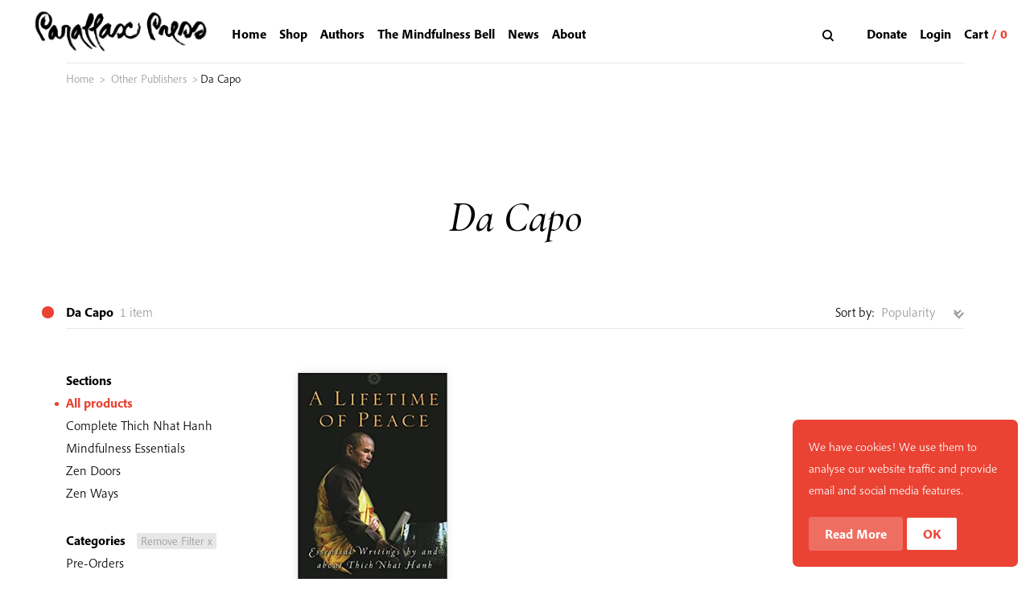

--- FILE ---
content_type: text/html; charset=UTF-8
request_url: https://www.parallax.org/da-capo/
body_size: 34779
content:
<!doctype html>
<html lang="en-US" dir="ltr" prefix="og: https://ogp.me/ns#">
<head>
	<meta charset="UTF-8">
	<meta name="viewport" content="width=device-width, initial-scale=1">
	<link rel="profile" href="https://gmpg.org/xfn/11">
	
	
<!-- Search Engine Optimization by Rank Math PRO - https://rankmath.com/ -->
<title>Da Capo &ndash; Parallax Press</title>
<meta name="robots" content="follow, index, max-snippet:-1, max-video-preview:-1, max-image-preview:large"/>
<link rel="canonical" href="https://www.parallax.org/da-capo/" />
<meta property="og:locale" content="en_US" />
<meta property="og:type" content="article" />
<meta property="og:title" content="Da Capo &ndash; Parallax Press" />
<meta property="og:url" content="https://www.parallax.org/da-capo/" />
<meta property="og:site_name" content="Parallax Press" />
<meta property="article:publisher" content="https://www.facebook.com/ParallaxPress" />
<meta property="og:image" content="https://www.parallax.org/wp-content/uploads/2021/01/default-social-image.png" />
<meta property="og:image:secure_url" content="https://www.parallax.org/wp-content/uploads/2021/01/default-social-image.png" />
<meta property="og:image:width" content="1200" />
<meta property="og:image:height" content="630" />
<meta property="og:image:type" content="image/png" />
<meta name="twitter:card" content="summary_large_image" />
<meta name="twitter:title" content="Da Capo &ndash; Parallax Press" />
<meta name="twitter:site" content="@parallaxpress" />
<meta name="twitter:image" content="https://www.parallax.org/wp-content/uploads/2021/01/default-social-image.png" />
<meta name="twitter:label1" content="Products" />
<meta name="twitter:data1" content="1" />
<script type="application/ld+json" class="rank-math-schema-pro">{"@context":"https://schema.org","@graph":[{"@type":"Organization","@id":"https://www.parallax.org/#organization","name":"Parallax Press","sameAs":["https://www.facebook.com/ParallaxPress","https://twitter.com/parallaxpress"]},{"@type":"WebSite","@id":"https://www.parallax.org/#website","url":"https://www.parallax.org","name":"Parallax Press","publisher":{"@id":"https://www.parallax.org/#organization"},"inLanguage":"en-US"},{"@type":"BreadcrumbList","@id":"https://www.parallax.org/da-capo/#breadcrumb","itemListElement":[{"@type":"ListItem","position":"1","item":{"@id":"https://www.parallax.org","name":"Home"}},{"@type":"ListItem","position":"2","item":{"@id":"https://www.parallax.org/other-publishers/","name":"Other Publishers"}},{"@type":"ListItem","position":"3","item":{"@id":"https://www.parallax.org/da-capo/","name":"Da Capo"}}]},{"@type":"CollectionPage","@id":"https://www.parallax.org/da-capo/#webpage","url":"https://www.parallax.org/da-capo/","name":"Da Capo &ndash; Parallax Press","isPartOf":{"@id":"https://www.parallax.org/#website"},"inLanguage":"en-US","breadcrumb":{"@id":"https://www.parallax.org/da-capo/#breadcrumb"}}]}</script>
<!-- /Rank Math WordPress SEO plugin -->

<link rel='dns-prefetch' href='//www.googletagmanager.com' />
<link rel="alternate" type="application/rss+xml" title="Parallax Press &raquo; Feed" href="https://www.parallax.org/feed/" />
<link rel="alternate" type="application/rss+xml" title="Parallax Press &raquo; Comments Feed" href="https://www.parallax.org/comments/feed/" />
<link rel="alternate" type="application/rss+xml" title="Parallax Press &raquo; Da Capo Category Feed" href="https://www.parallax.org/da-capo/feed/" />
<style id='wp-img-auto-sizes-contain-inline-css' type='text/css'>
img:is([sizes=auto i],[sizes^="auto," i]){contain-intrinsic-size:3000px 1500px}
/*# sourceURL=wp-img-auto-sizes-contain-inline-css */
</style>
<link rel='stylesheet' id='cfw-blocks-styles-css' href='https://www.parallax.org/wp-content/plugins/checkout-for-woocommerce/build/css/blocks-styles.css?ver=a1d32077b0abb8a3a7f2a2a546cab77c' type='text/css' media='all' />
<style id='wp-emoji-styles-inline-css' type='text/css'>

	img.wp-smiley, img.emoji {
		display: inline !important;
		border: none !important;
		box-shadow: none !important;
		height: 1em !important;
		width: 1em !important;
		margin: 0 0.07em !important;
		vertical-align: -0.1em !important;
		background: none !important;
		padding: 0 !important;
	}
/*# sourceURL=wp-emoji-styles-inline-css */
</style>
<style id='wp-block-library-inline-css' type='text/css'>
:root{--wp-block-synced-color:#7a00df;--wp-block-synced-color--rgb:122,0,223;--wp-bound-block-color:var(--wp-block-synced-color);--wp-editor-canvas-background:#ddd;--wp-admin-theme-color:#007cba;--wp-admin-theme-color--rgb:0,124,186;--wp-admin-theme-color-darker-10:#006ba1;--wp-admin-theme-color-darker-10--rgb:0,107,160.5;--wp-admin-theme-color-darker-20:#005a87;--wp-admin-theme-color-darker-20--rgb:0,90,135;--wp-admin-border-width-focus:2px}@media (min-resolution:192dpi){:root{--wp-admin-border-width-focus:1.5px}}.wp-element-button{cursor:pointer}:root .has-very-light-gray-background-color{background-color:#eee}:root .has-very-dark-gray-background-color{background-color:#313131}:root .has-very-light-gray-color{color:#eee}:root .has-very-dark-gray-color{color:#313131}:root .has-vivid-green-cyan-to-vivid-cyan-blue-gradient-background{background:linear-gradient(135deg,#00d084,#0693e3)}:root .has-purple-crush-gradient-background{background:linear-gradient(135deg,#34e2e4,#4721fb 50%,#ab1dfe)}:root .has-hazy-dawn-gradient-background{background:linear-gradient(135deg,#faaca8,#dad0ec)}:root .has-subdued-olive-gradient-background{background:linear-gradient(135deg,#fafae1,#67a671)}:root .has-atomic-cream-gradient-background{background:linear-gradient(135deg,#fdd79a,#004a59)}:root .has-nightshade-gradient-background{background:linear-gradient(135deg,#330968,#31cdcf)}:root .has-midnight-gradient-background{background:linear-gradient(135deg,#020381,#2874fc)}:root{--wp--preset--font-size--normal:16px;--wp--preset--font-size--huge:42px}.has-regular-font-size{font-size:1em}.has-larger-font-size{font-size:2.625em}.has-normal-font-size{font-size:var(--wp--preset--font-size--normal)}.has-huge-font-size{font-size:var(--wp--preset--font-size--huge)}.has-text-align-center{text-align:center}.has-text-align-left{text-align:left}.has-text-align-right{text-align:right}.has-fit-text{white-space:nowrap!important}#end-resizable-editor-section{display:none}.aligncenter{clear:both}.items-justified-left{justify-content:flex-start}.items-justified-center{justify-content:center}.items-justified-right{justify-content:flex-end}.items-justified-space-between{justify-content:space-between}.screen-reader-text{border:0;clip-path:inset(50%);height:1px;margin:-1px;overflow:hidden;padding:0;position:absolute;width:1px;word-wrap:normal!important}.screen-reader-text:focus{background-color:#ddd;clip-path:none;color:#444;display:block;font-size:1em;height:auto;left:5px;line-height:normal;padding:15px 23px 14px;text-decoration:none;top:5px;width:auto;z-index:100000}html :where(.has-border-color){border-style:solid}html :where([style*=border-top-color]){border-top-style:solid}html :where([style*=border-right-color]){border-right-style:solid}html :where([style*=border-bottom-color]){border-bottom-style:solid}html :where([style*=border-left-color]){border-left-style:solid}html :where([style*=border-width]){border-style:solid}html :where([style*=border-top-width]){border-top-style:solid}html :where([style*=border-right-width]){border-right-style:solid}html :where([style*=border-bottom-width]){border-bottom-style:solid}html :where([style*=border-left-width]){border-left-style:solid}html :where(img[class*=wp-image-]){height:auto;max-width:100%}:where(figure){margin:0 0 1em}html :where(.is-position-sticky){--wp-admin--admin-bar--position-offset:var(--wp-admin--admin-bar--height,0px)}@media screen and (max-width:600px){html :where(.is-position-sticky){--wp-admin--admin-bar--position-offset:0px}}

/*# sourceURL=wp-block-library-inline-css */
</style><style id='wp-block-cover-inline-css' type='text/css'>
.wp-block-cover,.wp-block-cover-image{align-items:center;background-position:50%;box-sizing:border-box;display:flex;justify-content:center;min-height:430px;overflow:hidden;overflow:clip;padding:1em;position:relative}.wp-block-cover .has-background-dim:not([class*=-background-color]),.wp-block-cover-image .has-background-dim:not([class*=-background-color]),.wp-block-cover-image.has-background-dim:not([class*=-background-color]),.wp-block-cover.has-background-dim:not([class*=-background-color]){background-color:#000}.wp-block-cover .has-background-dim.has-background-gradient,.wp-block-cover-image .has-background-dim.has-background-gradient{background-color:initial}.wp-block-cover-image.has-background-dim:before,.wp-block-cover.has-background-dim:before{background-color:inherit;content:""}.wp-block-cover .wp-block-cover__background,.wp-block-cover .wp-block-cover__gradient-background,.wp-block-cover-image .wp-block-cover__background,.wp-block-cover-image .wp-block-cover__gradient-background,.wp-block-cover-image.has-background-dim:not(.has-background-gradient):before,.wp-block-cover.has-background-dim:not(.has-background-gradient):before{bottom:0;left:0;opacity:.5;position:absolute;right:0;top:0}.wp-block-cover-image.has-background-dim.has-background-dim-10 .wp-block-cover__background,.wp-block-cover-image.has-background-dim.has-background-dim-10 .wp-block-cover__gradient-background,.wp-block-cover-image.has-background-dim.has-background-dim-10:not(.has-background-gradient):before,.wp-block-cover.has-background-dim.has-background-dim-10 .wp-block-cover__background,.wp-block-cover.has-background-dim.has-background-dim-10 .wp-block-cover__gradient-background,.wp-block-cover.has-background-dim.has-background-dim-10:not(.has-background-gradient):before{opacity:.1}.wp-block-cover-image.has-background-dim.has-background-dim-20 .wp-block-cover__background,.wp-block-cover-image.has-background-dim.has-background-dim-20 .wp-block-cover__gradient-background,.wp-block-cover-image.has-background-dim.has-background-dim-20:not(.has-background-gradient):before,.wp-block-cover.has-background-dim.has-background-dim-20 .wp-block-cover__background,.wp-block-cover.has-background-dim.has-background-dim-20 .wp-block-cover__gradient-background,.wp-block-cover.has-background-dim.has-background-dim-20:not(.has-background-gradient):before{opacity:.2}.wp-block-cover-image.has-background-dim.has-background-dim-30 .wp-block-cover__background,.wp-block-cover-image.has-background-dim.has-background-dim-30 .wp-block-cover__gradient-background,.wp-block-cover-image.has-background-dim.has-background-dim-30:not(.has-background-gradient):before,.wp-block-cover.has-background-dim.has-background-dim-30 .wp-block-cover__background,.wp-block-cover.has-background-dim.has-background-dim-30 .wp-block-cover__gradient-background,.wp-block-cover.has-background-dim.has-background-dim-30:not(.has-background-gradient):before{opacity:.3}.wp-block-cover-image.has-background-dim.has-background-dim-40 .wp-block-cover__background,.wp-block-cover-image.has-background-dim.has-background-dim-40 .wp-block-cover__gradient-background,.wp-block-cover-image.has-background-dim.has-background-dim-40:not(.has-background-gradient):before,.wp-block-cover.has-background-dim.has-background-dim-40 .wp-block-cover__background,.wp-block-cover.has-background-dim.has-background-dim-40 .wp-block-cover__gradient-background,.wp-block-cover.has-background-dim.has-background-dim-40:not(.has-background-gradient):before{opacity:.4}.wp-block-cover-image.has-background-dim.has-background-dim-50 .wp-block-cover__background,.wp-block-cover-image.has-background-dim.has-background-dim-50 .wp-block-cover__gradient-background,.wp-block-cover-image.has-background-dim.has-background-dim-50:not(.has-background-gradient):before,.wp-block-cover.has-background-dim.has-background-dim-50 .wp-block-cover__background,.wp-block-cover.has-background-dim.has-background-dim-50 .wp-block-cover__gradient-background,.wp-block-cover.has-background-dim.has-background-dim-50:not(.has-background-gradient):before{opacity:.5}.wp-block-cover-image.has-background-dim.has-background-dim-60 .wp-block-cover__background,.wp-block-cover-image.has-background-dim.has-background-dim-60 .wp-block-cover__gradient-background,.wp-block-cover-image.has-background-dim.has-background-dim-60:not(.has-background-gradient):before,.wp-block-cover.has-background-dim.has-background-dim-60 .wp-block-cover__background,.wp-block-cover.has-background-dim.has-background-dim-60 .wp-block-cover__gradient-background,.wp-block-cover.has-background-dim.has-background-dim-60:not(.has-background-gradient):before{opacity:.6}.wp-block-cover-image.has-background-dim.has-background-dim-70 .wp-block-cover__background,.wp-block-cover-image.has-background-dim.has-background-dim-70 .wp-block-cover__gradient-background,.wp-block-cover-image.has-background-dim.has-background-dim-70:not(.has-background-gradient):before,.wp-block-cover.has-background-dim.has-background-dim-70 .wp-block-cover__background,.wp-block-cover.has-background-dim.has-background-dim-70 .wp-block-cover__gradient-background,.wp-block-cover.has-background-dim.has-background-dim-70:not(.has-background-gradient):before{opacity:.7}.wp-block-cover-image.has-background-dim.has-background-dim-80 .wp-block-cover__background,.wp-block-cover-image.has-background-dim.has-background-dim-80 .wp-block-cover__gradient-background,.wp-block-cover-image.has-background-dim.has-background-dim-80:not(.has-background-gradient):before,.wp-block-cover.has-background-dim.has-background-dim-80 .wp-block-cover__background,.wp-block-cover.has-background-dim.has-background-dim-80 .wp-block-cover__gradient-background,.wp-block-cover.has-background-dim.has-background-dim-80:not(.has-background-gradient):before{opacity:.8}.wp-block-cover-image.has-background-dim.has-background-dim-90 .wp-block-cover__background,.wp-block-cover-image.has-background-dim.has-background-dim-90 .wp-block-cover__gradient-background,.wp-block-cover-image.has-background-dim.has-background-dim-90:not(.has-background-gradient):before,.wp-block-cover.has-background-dim.has-background-dim-90 .wp-block-cover__background,.wp-block-cover.has-background-dim.has-background-dim-90 .wp-block-cover__gradient-background,.wp-block-cover.has-background-dim.has-background-dim-90:not(.has-background-gradient):before{opacity:.9}.wp-block-cover-image.has-background-dim.has-background-dim-100 .wp-block-cover__background,.wp-block-cover-image.has-background-dim.has-background-dim-100 .wp-block-cover__gradient-background,.wp-block-cover-image.has-background-dim.has-background-dim-100:not(.has-background-gradient):before,.wp-block-cover.has-background-dim.has-background-dim-100 .wp-block-cover__background,.wp-block-cover.has-background-dim.has-background-dim-100 .wp-block-cover__gradient-background,.wp-block-cover.has-background-dim.has-background-dim-100:not(.has-background-gradient):before{opacity:1}.wp-block-cover .wp-block-cover__background.has-background-dim.has-background-dim-0,.wp-block-cover .wp-block-cover__gradient-background.has-background-dim.has-background-dim-0,.wp-block-cover-image .wp-block-cover__background.has-background-dim.has-background-dim-0,.wp-block-cover-image .wp-block-cover__gradient-background.has-background-dim.has-background-dim-0{opacity:0}.wp-block-cover .wp-block-cover__background.has-background-dim.has-background-dim-10,.wp-block-cover .wp-block-cover__gradient-background.has-background-dim.has-background-dim-10,.wp-block-cover-image .wp-block-cover__background.has-background-dim.has-background-dim-10,.wp-block-cover-image .wp-block-cover__gradient-background.has-background-dim.has-background-dim-10{opacity:.1}.wp-block-cover .wp-block-cover__background.has-background-dim.has-background-dim-20,.wp-block-cover .wp-block-cover__gradient-background.has-background-dim.has-background-dim-20,.wp-block-cover-image .wp-block-cover__background.has-background-dim.has-background-dim-20,.wp-block-cover-image .wp-block-cover__gradient-background.has-background-dim.has-background-dim-20{opacity:.2}.wp-block-cover .wp-block-cover__background.has-background-dim.has-background-dim-30,.wp-block-cover .wp-block-cover__gradient-background.has-background-dim.has-background-dim-30,.wp-block-cover-image .wp-block-cover__background.has-background-dim.has-background-dim-30,.wp-block-cover-image .wp-block-cover__gradient-background.has-background-dim.has-background-dim-30{opacity:.3}.wp-block-cover .wp-block-cover__background.has-background-dim.has-background-dim-40,.wp-block-cover .wp-block-cover__gradient-background.has-background-dim.has-background-dim-40,.wp-block-cover-image .wp-block-cover__background.has-background-dim.has-background-dim-40,.wp-block-cover-image .wp-block-cover__gradient-background.has-background-dim.has-background-dim-40{opacity:.4}.wp-block-cover .wp-block-cover__background.has-background-dim.has-background-dim-50,.wp-block-cover .wp-block-cover__gradient-background.has-background-dim.has-background-dim-50,.wp-block-cover-image .wp-block-cover__background.has-background-dim.has-background-dim-50,.wp-block-cover-image .wp-block-cover__gradient-background.has-background-dim.has-background-dim-50{opacity:.5}.wp-block-cover .wp-block-cover__background.has-background-dim.has-background-dim-60,.wp-block-cover .wp-block-cover__gradient-background.has-background-dim.has-background-dim-60,.wp-block-cover-image .wp-block-cover__background.has-background-dim.has-background-dim-60,.wp-block-cover-image .wp-block-cover__gradient-background.has-background-dim.has-background-dim-60{opacity:.6}.wp-block-cover .wp-block-cover__background.has-background-dim.has-background-dim-70,.wp-block-cover .wp-block-cover__gradient-background.has-background-dim.has-background-dim-70,.wp-block-cover-image .wp-block-cover__background.has-background-dim.has-background-dim-70,.wp-block-cover-image .wp-block-cover__gradient-background.has-background-dim.has-background-dim-70{opacity:.7}.wp-block-cover .wp-block-cover__background.has-background-dim.has-background-dim-80,.wp-block-cover .wp-block-cover__gradient-background.has-background-dim.has-background-dim-80,.wp-block-cover-image .wp-block-cover__background.has-background-dim.has-background-dim-80,.wp-block-cover-image .wp-block-cover__gradient-background.has-background-dim.has-background-dim-80{opacity:.8}.wp-block-cover .wp-block-cover__background.has-background-dim.has-background-dim-90,.wp-block-cover .wp-block-cover__gradient-background.has-background-dim.has-background-dim-90,.wp-block-cover-image .wp-block-cover__background.has-background-dim.has-background-dim-90,.wp-block-cover-image .wp-block-cover__gradient-background.has-background-dim.has-background-dim-90{opacity:.9}.wp-block-cover .wp-block-cover__background.has-background-dim.has-background-dim-100,.wp-block-cover .wp-block-cover__gradient-background.has-background-dim.has-background-dim-100,.wp-block-cover-image .wp-block-cover__background.has-background-dim.has-background-dim-100,.wp-block-cover-image .wp-block-cover__gradient-background.has-background-dim.has-background-dim-100{opacity:1}.wp-block-cover-image.alignleft,.wp-block-cover-image.alignright,.wp-block-cover.alignleft,.wp-block-cover.alignright{max-width:420px;width:100%}.wp-block-cover-image.aligncenter,.wp-block-cover-image.alignleft,.wp-block-cover-image.alignright,.wp-block-cover.aligncenter,.wp-block-cover.alignleft,.wp-block-cover.alignright{display:flex}.wp-block-cover .wp-block-cover__inner-container,.wp-block-cover-image .wp-block-cover__inner-container{color:inherit;position:relative;width:100%}.wp-block-cover-image.is-position-top-left,.wp-block-cover.is-position-top-left{align-items:flex-start;justify-content:flex-start}.wp-block-cover-image.is-position-top-center,.wp-block-cover.is-position-top-center{align-items:flex-start;justify-content:center}.wp-block-cover-image.is-position-top-right,.wp-block-cover.is-position-top-right{align-items:flex-start;justify-content:flex-end}.wp-block-cover-image.is-position-center-left,.wp-block-cover.is-position-center-left{align-items:center;justify-content:flex-start}.wp-block-cover-image.is-position-center-center,.wp-block-cover.is-position-center-center{align-items:center;justify-content:center}.wp-block-cover-image.is-position-center-right,.wp-block-cover.is-position-center-right{align-items:center;justify-content:flex-end}.wp-block-cover-image.is-position-bottom-left,.wp-block-cover.is-position-bottom-left{align-items:flex-end;justify-content:flex-start}.wp-block-cover-image.is-position-bottom-center,.wp-block-cover.is-position-bottom-center{align-items:flex-end;justify-content:center}.wp-block-cover-image.is-position-bottom-right,.wp-block-cover.is-position-bottom-right{align-items:flex-end;justify-content:flex-end}.wp-block-cover-image.has-custom-content-position.has-custom-content-position .wp-block-cover__inner-container,.wp-block-cover.has-custom-content-position.has-custom-content-position .wp-block-cover__inner-container{margin:0}.wp-block-cover-image.has-custom-content-position.has-custom-content-position.is-position-bottom-left .wp-block-cover__inner-container,.wp-block-cover-image.has-custom-content-position.has-custom-content-position.is-position-bottom-right .wp-block-cover__inner-container,.wp-block-cover-image.has-custom-content-position.has-custom-content-position.is-position-center-left .wp-block-cover__inner-container,.wp-block-cover-image.has-custom-content-position.has-custom-content-position.is-position-center-right .wp-block-cover__inner-container,.wp-block-cover-image.has-custom-content-position.has-custom-content-position.is-position-top-left .wp-block-cover__inner-container,.wp-block-cover-image.has-custom-content-position.has-custom-content-position.is-position-top-right .wp-block-cover__inner-container,.wp-block-cover.has-custom-content-position.has-custom-content-position.is-position-bottom-left .wp-block-cover__inner-container,.wp-block-cover.has-custom-content-position.has-custom-content-position.is-position-bottom-right .wp-block-cover__inner-container,.wp-block-cover.has-custom-content-position.has-custom-content-position.is-position-center-left .wp-block-cover__inner-container,.wp-block-cover.has-custom-content-position.has-custom-content-position.is-position-center-right .wp-block-cover__inner-container,.wp-block-cover.has-custom-content-position.has-custom-content-position.is-position-top-left .wp-block-cover__inner-container,.wp-block-cover.has-custom-content-position.has-custom-content-position.is-position-top-right .wp-block-cover__inner-container{margin:0;width:auto}.wp-block-cover .wp-block-cover__image-background,.wp-block-cover video.wp-block-cover__video-background,.wp-block-cover-image .wp-block-cover__image-background,.wp-block-cover-image video.wp-block-cover__video-background{border:none;bottom:0;box-shadow:none;height:100%;left:0;margin:0;max-height:none;max-width:none;object-fit:cover;outline:none;padding:0;position:absolute;right:0;top:0;width:100%}.wp-block-cover-image.has-parallax,.wp-block-cover.has-parallax,.wp-block-cover__image-background.has-parallax,video.wp-block-cover__video-background.has-parallax{background-attachment:fixed;background-repeat:no-repeat;background-size:cover}@supports (-webkit-touch-callout:inherit){.wp-block-cover-image.has-parallax,.wp-block-cover.has-parallax,.wp-block-cover__image-background.has-parallax,video.wp-block-cover__video-background.has-parallax{background-attachment:scroll}}@media (prefers-reduced-motion:reduce){.wp-block-cover-image.has-parallax,.wp-block-cover.has-parallax,.wp-block-cover__image-background.has-parallax,video.wp-block-cover__video-background.has-parallax{background-attachment:scroll}}.wp-block-cover-image.is-repeated,.wp-block-cover.is-repeated,.wp-block-cover__image-background.is-repeated,video.wp-block-cover__video-background.is-repeated{background-repeat:repeat;background-size:auto}.wp-block-cover-image-text,.wp-block-cover-image-text a,.wp-block-cover-image-text a:active,.wp-block-cover-image-text a:focus,.wp-block-cover-image-text a:hover,.wp-block-cover-text,.wp-block-cover-text a,.wp-block-cover-text a:active,.wp-block-cover-text a:focus,.wp-block-cover-text a:hover,section.wp-block-cover-image h2,section.wp-block-cover-image h2 a,section.wp-block-cover-image h2 a:active,section.wp-block-cover-image h2 a:focus,section.wp-block-cover-image h2 a:hover{color:#fff}.wp-block-cover-image .wp-block-cover.has-left-content{justify-content:flex-start}.wp-block-cover-image .wp-block-cover.has-right-content{justify-content:flex-end}.wp-block-cover-image.has-left-content .wp-block-cover-image-text,.wp-block-cover.has-left-content .wp-block-cover-text,section.wp-block-cover-image.has-left-content>h2{margin-left:0;text-align:left}.wp-block-cover-image.has-right-content .wp-block-cover-image-text,.wp-block-cover.has-right-content .wp-block-cover-text,section.wp-block-cover-image.has-right-content>h2{margin-right:0;text-align:right}.wp-block-cover .wp-block-cover-text,.wp-block-cover-image .wp-block-cover-image-text,section.wp-block-cover-image>h2{font-size:2em;line-height:1.25;margin-bottom:0;max-width:840px;padding:.44em;text-align:center;z-index:1}:where(.wp-block-cover-image:not(.has-text-color)),:where(.wp-block-cover:not(.has-text-color)){color:#fff}:where(.wp-block-cover-image.is-light:not(.has-text-color)),:where(.wp-block-cover.is-light:not(.has-text-color)){color:#000}:root :where(.wp-block-cover h1:not(.has-text-color)),:root :where(.wp-block-cover h2:not(.has-text-color)),:root :where(.wp-block-cover h3:not(.has-text-color)),:root :where(.wp-block-cover h4:not(.has-text-color)),:root :where(.wp-block-cover h5:not(.has-text-color)),:root :where(.wp-block-cover h6:not(.has-text-color)),:root :where(.wp-block-cover p:not(.has-text-color)){color:inherit}body:not(.editor-styles-wrapper) .wp-block-cover:not(.wp-block-cover:has(.wp-block-cover__background+.wp-block-cover__inner-container)) .wp-block-cover__image-background,body:not(.editor-styles-wrapper) .wp-block-cover:not(.wp-block-cover:has(.wp-block-cover__background+.wp-block-cover__inner-container)) .wp-block-cover__video-background{z-index:0}body:not(.editor-styles-wrapper) .wp-block-cover:not(.wp-block-cover:has(.wp-block-cover__background+.wp-block-cover__inner-container)) .wp-block-cover__background,body:not(.editor-styles-wrapper) .wp-block-cover:not(.wp-block-cover:has(.wp-block-cover__background+.wp-block-cover__inner-container)) .wp-block-cover__gradient-background,body:not(.editor-styles-wrapper) .wp-block-cover:not(.wp-block-cover:has(.wp-block-cover__background+.wp-block-cover__inner-container)) .wp-block-cover__inner-container,body:not(.editor-styles-wrapper) .wp-block-cover:not(.wp-block-cover:has(.wp-block-cover__background+.wp-block-cover__inner-container)).has-background-dim:not(.has-background-gradient):before{z-index:1}.has-modal-open body:not(.editor-styles-wrapper) .wp-block-cover:not(.wp-block-cover:has(.wp-block-cover__background+.wp-block-cover__inner-container)) .wp-block-cover__inner-container{z-index:auto}
/*# sourceURL=https://www.parallax.org/wp-includes/blocks/cover/style.min.css */
</style>
<style id='wp-block-heading-inline-css' type='text/css'>
h1:where(.wp-block-heading).has-background,h2:where(.wp-block-heading).has-background,h3:where(.wp-block-heading).has-background,h4:where(.wp-block-heading).has-background,h5:where(.wp-block-heading).has-background,h6:where(.wp-block-heading).has-background{padding:1.25em 2.375em}h1.has-text-align-left[style*=writing-mode]:where([style*=vertical-lr]),h1.has-text-align-right[style*=writing-mode]:where([style*=vertical-rl]),h2.has-text-align-left[style*=writing-mode]:where([style*=vertical-lr]),h2.has-text-align-right[style*=writing-mode]:where([style*=vertical-rl]),h3.has-text-align-left[style*=writing-mode]:where([style*=vertical-lr]),h3.has-text-align-right[style*=writing-mode]:where([style*=vertical-rl]),h4.has-text-align-left[style*=writing-mode]:where([style*=vertical-lr]),h4.has-text-align-right[style*=writing-mode]:where([style*=vertical-rl]),h5.has-text-align-left[style*=writing-mode]:where([style*=vertical-lr]),h5.has-text-align-right[style*=writing-mode]:where([style*=vertical-rl]),h6.has-text-align-left[style*=writing-mode]:where([style*=vertical-lr]),h6.has-text-align-right[style*=writing-mode]:where([style*=vertical-rl]){rotate:180deg}
/*# sourceURL=https://www.parallax.org/wp-includes/blocks/heading/style.min.css */
</style>
<style id='wp-block-list-inline-css' type='text/css'>
ol,ul{box-sizing:border-box}:root :where(.wp-block-list.has-background){padding:1.25em 2.375em}
/*# sourceURL=https://www.parallax.org/wp-includes/blocks/list/style.min.css */
</style>
<style id='wp-block-columns-inline-css' type='text/css'>
.wp-block-columns{box-sizing:border-box;display:flex;flex-wrap:wrap!important}@media (min-width:782px){.wp-block-columns{flex-wrap:nowrap!important}}.wp-block-columns{align-items:normal!important}.wp-block-columns.are-vertically-aligned-top{align-items:flex-start}.wp-block-columns.are-vertically-aligned-center{align-items:center}.wp-block-columns.are-vertically-aligned-bottom{align-items:flex-end}@media (max-width:781px){.wp-block-columns:not(.is-not-stacked-on-mobile)>.wp-block-column{flex-basis:100%!important}}@media (min-width:782px){.wp-block-columns:not(.is-not-stacked-on-mobile)>.wp-block-column{flex-basis:0;flex-grow:1}.wp-block-columns:not(.is-not-stacked-on-mobile)>.wp-block-column[style*=flex-basis]{flex-grow:0}}.wp-block-columns.is-not-stacked-on-mobile{flex-wrap:nowrap!important}.wp-block-columns.is-not-stacked-on-mobile>.wp-block-column{flex-basis:0;flex-grow:1}.wp-block-columns.is-not-stacked-on-mobile>.wp-block-column[style*=flex-basis]{flex-grow:0}:where(.wp-block-columns){margin-bottom:1.75em}:where(.wp-block-columns.has-background){padding:1.25em 2.375em}.wp-block-column{flex-grow:1;min-width:0;overflow-wrap:break-word;word-break:break-word}.wp-block-column.is-vertically-aligned-top{align-self:flex-start}.wp-block-column.is-vertically-aligned-center{align-self:center}.wp-block-column.is-vertically-aligned-bottom{align-self:flex-end}.wp-block-column.is-vertically-aligned-stretch{align-self:stretch}.wp-block-column.is-vertically-aligned-bottom,.wp-block-column.is-vertically-aligned-center,.wp-block-column.is-vertically-aligned-top{width:100%}
/*# sourceURL=https://www.parallax.org/wp-includes/blocks/columns/style.min.css */
</style>
<style id='wp-block-group-inline-css' type='text/css'>
.wp-block-group{box-sizing:border-box}:where(.wp-block-group.wp-block-group-is-layout-constrained){position:relative}
/*# sourceURL=https://www.parallax.org/wp-includes/blocks/group/style.min.css */
</style>
<style id='wp-block-paragraph-inline-css' type='text/css'>
.is-small-text{font-size:.875em}.is-regular-text{font-size:1em}.is-large-text{font-size:2.25em}.is-larger-text{font-size:3em}.has-drop-cap:not(:focus):first-letter{float:left;font-size:8.4em;font-style:normal;font-weight:100;line-height:.68;margin:.05em .1em 0 0;text-transform:uppercase}body.rtl .has-drop-cap:not(:focus):first-letter{float:none;margin-left:.1em}p.has-drop-cap.has-background{overflow:hidden}:root :where(p.has-background){padding:1.25em 2.375em}:where(p.has-text-color:not(.has-link-color)) a{color:inherit}p.has-text-align-left[style*="writing-mode:vertical-lr"],p.has-text-align-right[style*="writing-mode:vertical-rl"]{rotate:180deg}
/*# sourceURL=https://www.parallax.org/wp-includes/blocks/paragraph/style.min.css */
</style>
<style id='wp-block-social-links-inline-css' type='text/css'>
.wp-block-social-links{background:none;box-sizing:border-box;margin-left:0;padding-left:0;padding-right:0;text-indent:0}.wp-block-social-links .wp-social-link a,.wp-block-social-links .wp-social-link a:hover{border-bottom:0;box-shadow:none;text-decoration:none}.wp-block-social-links .wp-social-link svg{height:1em;width:1em}.wp-block-social-links .wp-social-link span:not(.screen-reader-text){font-size:.65em;margin-left:.5em;margin-right:.5em}.wp-block-social-links.has-small-icon-size{font-size:16px}.wp-block-social-links,.wp-block-social-links.has-normal-icon-size{font-size:24px}.wp-block-social-links.has-large-icon-size{font-size:36px}.wp-block-social-links.has-huge-icon-size{font-size:48px}.wp-block-social-links.aligncenter{display:flex;justify-content:center}.wp-block-social-links.alignright{justify-content:flex-end}.wp-block-social-link{border-radius:9999px;display:block}@media not (prefers-reduced-motion){.wp-block-social-link{transition:transform .1s ease}}.wp-block-social-link{height:auto}.wp-block-social-link a{align-items:center;display:flex;line-height:0}.wp-block-social-link:hover{transform:scale(1.1)}.wp-block-social-links .wp-block-social-link.wp-social-link{display:inline-block;margin:0;padding:0}.wp-block-social-links .wp-block-social-link.wp-social-link .wp-block-social-link-anchor,.wp-block-social-links .wp-block-social-link.wp-social-link .wp-block-social-link-anchor svg,.wp-block-social-links .wp-block-social-link.wp-social-link .wp-block-social-link-anchor:active,.wp-block-social-links .wp-block-social-link.wp-social-link .wp-block-social-link-anchor:hover,.wp-block-social-links .wp-block-social-link.wp-social-link .wp-block-social-link-anchor:visited{color:currentColor;fill:currentColor}:where(.wp-block-social-links:not(.is-style-logos-only)) .wp-social-link{background-color:#f0f0f0;color:#444}:where(.wp-block-social-links:not(.is-style-logos-only)) .wp-social-link-amazon{background-color:#f90;color:#fff}:where(.wp-block-social-links:not(.is-style-logos-only)) .wp-social-link-bandcamp{background-color:#1ea0c3;color:#fff}:where(.wp-block-social-links:not(.is-style-logos-only)) .wp-social-link-behance{background-color:#0757fe;color:#fff}:where(.wp-block-social-links:not(.is-style-logos-only)) .wp-social-link-bluesky{background-color:#0a7aff;color:#fff}:where(.wp-block-social-links:not(.is-style-logos-only)) .wp-social-link-codepen{background-color:#1e1f26;color:#fff}:where(.wp-block-social-links:not(.is-style-logos-only)) .wp-social-link-deviantart{background-color:#02e49b;color:#fff}:where(.wp-block-social-links:not(.is-style-logos-only)) .wp-social-link-discord{background-color:#5865f2;color:#fff}:where(.wp-block-social-links:not(.is-style-logos-only)) .wp-social-link-dribbble{background-color:#e94c89;color:#fff}:where(.wp-block-social-links:not(.is-style-logos-only)) .wp-social-link-dropbox{background-color:#4280ff;color:#fff}:where(.wp-block-social-links:not(.is-style-logos-only)) .wp-social-link-etsy{background-color:#f45800;color:#fff}:where(.wp-block-social-links:not(.is-style-logos-only)) .wp-social-link-facebook{background-color:#0866ff;color:#fff}:where(.wp-block-social-links:not(.is-style-logos-only)) .wp-social-link-fivehundredpx{background-color:#000;color:#fff}:where(.wp-block-social-links:not(.is-style-logos-only)) .wp-social-link-flickr{background-color:#0461dd;color:#fff}:where(.wp-block-social-links:not(.is-style-logos-only)) .wp-social-link-foursquare{background-color:#e65678;color:#fff}:where(.wp-block-social-links:not(.is-style-logos-only)) .wp-social-link-github{background-color:#24292d;color:#fff}:where(.wp-block-social-links:not(.is-style-logos-only)) .wp-social-link-goodreads{background-color:#eceadd;color:#382110}:where(.wp-block-social-links:not(.is-style-logos-only)) .wp-social-link-google{background-color:#ea4434;color:#fff}:where(.wp-block-social-links:not(.is-style-logos-only)) .wp-social-link-gravatar{background-color:#1d4fc4;color:#fff}:where(.wp-block-social-links:not(.is-style-logos-only)) .wp-social-link-instagram{background-color:#f00075;color:#fff}:where(.wp-block-social-links:not(.is-style-logos-only)) .wp-social-link-lastfm{background-color:#e21b24;color:#fff}:where(.wp-block-social-links:not(.is-style-logos-only)) .wp-social-link-linkedin{background-color:#0d66c2;color:#fff}:where(.wp-block-social-links:not(.is-style-logos-only)) .wp-social-link-mastodon{background-color:#3288d4;color:#fff}:where(.wp-block-social-links:not(.is-style-logos-only)) .wp-social-link-medium{background-color:#000;color:#fff}:where(.wp-block-social-links:not(.is-style-logos-only)) .wp-social-link-meetup{background-color:#f6405f;color:#fff}:where(.wp-block-social-links:not(.is-style-logos-only)) .wp-social-link-patreon{background-color:#000;color:#fff}:where(.wp-block-social-links:not(.is-style-logos-only)) .wp-social-link-pinterest{background-color:#e60122;color:#fff}:where(.wp-block-social-links:not(.is-style-logos-only)) .wp-social-link-pocket{background-color:#ef4155;color:#fff}:where(.wp-block-social-links:not(.is-style-logos-only)) .wp-social-link-reddit{background-color:#ff4500;color:#fff}:where(.wp-block-social-links:not(.is-style-logos-only)) .wp-social-link-skype{background-color:#0478d7;color:#fff}:where(.wp-block-social-links:not(.is-style-logos-only)) .wp-social-link-snapchat{background-color:#fefc00;color:#fff;stroke:#000}:where(.wp-block-social-links:not(.is-style-logos-only)) .wp-social-link-soundcloud{background-color:#ff5600;color:#fff}:where(.wp-block-social-links:not(.is-style-logos-only)) .wp-social-link-spotify{background-color:#1bd760;color:#fff}:where(.wp-block-social-links:not(.is-style-logos-only)) .wp-social-link-telegram{background-color:#2aabee;color:#fff}:where(.wp-block-social-links:not(.is-style-logos-only)) .wp-social-link-threads{background-color:#000;color:#fff}:where(.wp-block-social-links:not(.is-style-logos-only)) .wp-social-link-tiktok{background-color:#000;color:#fff}:where(.wp-block-social-links:not(.is-style-logos-only)) .wp-social-link-tumblr{background-color:#011835;color:#fff}:where(.wp-block-social-links:not(.is-style-logos-only)) .wp-social-link-twitch{background-color:#6440a4;color:#fff}:where(.wp-block-social-links:not(.is-style-logos-only)) .wp-social-link-twitter{background-color:#1da1f2;color:#fff}:where(.wp-block-social-links:not(.is-style-logos-only)) .wp-social-link-vimeo{background-color:#1eb7ea;color:#fff}:where(.wp-block-social-links:not(.is-style-logos-only)) .wp-social-link-vk{background-color:#4680c2;color:#fff}:where(.wp-block-social-links:not(.is-style-logos-only)) .wp-social-link-wordpress{background-color:#3499cd;color:#fff}:where(.wp-block-social-links:not(.is-style-logos-only)) .wp-social-link-whatsapp{background-color:#25d366;color:#fff}:where(.wp-block-social-links:not(.is-style-logos-only)) .wp-social-link-x{background-color:#000;color:#fff}:where(.wp-block-social-links:not(.is-style-logos-only)) .wp-social-link-yelp{background-color:#d32422;color:#fff}:where(.wp-block-social-links:not(.is-style-logos-only)) .wp-social-link-youtube{background-color:red;color:#fff}:where(.wp-block-social-links.is-style-logos-only) .wp-social-link{background:none}:where(.wp-block-social-links.is-style-logos-only) .wp-social-link svg{height:1.25em;width:1.25em}:where(.wp-block-social-links.is-style-logos-only) .wp-social-link-amazon{color:#f90}:where(.wp-block-social-links.is-style-logos-only) .wp-social-link-bandcamp{color:#1ea0c3}:where(.wp-block-social-links.is-style-logos-only) .wp-social-link-behance{color:#0757fe}:where(.wp-block-social-links.is-style-logos-only) .wp-social-link-bluesky{color:#0a7aff}:where(.wp-block-social-links.is-style-logos-only) .wp-social-link-codepen{color:#1e1f26}:where(.wp-block-social-links.is-style-logos-only) .wp-social-link-deviantart{color:#02e49b}:where(.wp-block-social-links.is-style-logos-only) .wp-social-link-discord{color:#5865f2}:where(.wp-block-social-links.is-style-logos-only) .wp-social-link-dribbble{color:#e94c89}:where(.wp-block-social-links.is-style-logos-only) .wp-social-link-dropbox{color:#4280ff}:where(.wp-block-social-links.is-style-logos-only) .wp-social-link-etsy{color:#f45800}:where(.wp-block-social-links.is-style-logos-only) .wp-social-link-facebook{color:#0866ff}:where(.wp-block-social-links.is-style-logos-only) .wp-social-link-fivehundredpx{color:#000}:where(.wp-block-social-links.is-style-logos-only) .wp-social-link-flickr{color:#0461dd}:where(.wp-block-social-links.is-style-logos-only) .wp-social-link-foursquare{color:#e65678}:where(.wp-block-social-links.is-style-logos-only) .wp-social-link-github{color:#24292d}:where(.wp-block-social-links.is-style-logos-only) .wp-social-link-goodreads{color:#382110}:where(.wp-block-social-links.is-style-logos-only) .wp-social-link-google{color:#ea4434}:where(.wp-block-social-links.is-style-logos-only) .wp-social-link-gravatar{color:#1d4fc4}:where(.wp-block-social-links.is-style-logos-only) .wp-social-link-instagram{color:#f00075}:where(.wp-block-social-links.is-style-logos-only) .wp-social-link-lastfm{color:#e21b24}:where(.wp-block-social-links.is-style-logos-only) .wp-social-link-linkedin{color:#0d66c2}:where(.wp-block-social-links.is-style-logos-only) .wp-social-link-mastodon{color:#3288d4}:where(.wp-block-social-links.is-style-logos-only) .wp-social-link-medium{color:#000}:where(.wp-block-social-links.is-style-logos-only) .wp-social-link-meetup{color:#f6405f}:where(.wp-block-social-links.is-style-logos-only) .wp-social-link-patreon{color:#000}:where(.wp-block-social-links.is-style-logos-only) .wp-social-link-pinterest{color:#e60122}:where(.wp-block-social-links.is-style-logos-only) .wp-social-link-pocket{color:#ef4155}:where(.wp-block-social-links.is-style-logos-only) .wp-social-link-reddit{color:#ff4500}:where(.wp-block-social-links.is-style-logos-only) .wp-social-link-skype{color:#0478d7}:where(.wp-block-social-links.is-style-logos-only) .wp-social-link-snapchat{color:#fff;stroke:#000}:where(.wp-block-social-links.is-style-logos-only) .wp-social-link-soundcloud{color:#ff5600}:where(.wp-block-social-links.is-style-logos-only) .wp-social-link-spotify{color:#1bd760}:where(.wp-block-social-links.is-style-logos-only) .wp-social-link-telegram{color:#2aabee}:where(.wp-block-social-links.is-style-logos-only) .wp-social-link-threads{color:#000}:where(.wp-block-social-links.is-style-logos-only) .wp-social-link-tiktok{color:#000}:where(.wp-block-social-links.is-style-logos-only) .wp-social-link-tumblr{color:#011835}:where(.wp-block-social-links.is-style-logos-only) .wp-social-link-twitch{color:#6440a4}:where(.wp-block-social-links.is-style-logos-only) .wp-social-link-twitter{color:#1da1f2}:where(.wp-block-social-links.is-style-logos-only) .wp-social-link-vimeo{color:#1eb7ea}:where(.wp-block-social-links.is-style-logos-only) .wp-social-link-vk{color:#4680c2}:where(.wp-block-social-links.is-style-logos-only) .wp-social-link-whatsapp{color:#25d366}:where(.wp-block-social-links.is-style-logos-only) .wp-social-link-wordpress{color:#3499cd}:where(.wp-block-social-links.is-style-logos-only) .wp-social-link-x{color:#000}:where(.wp-block-social-links.is-style-logos-only) .wp-social-link-yelp{color:#d32422}:where(.wp-block-social-links.is-style-logos-only) .wp-social-link-youtube{color:red}.wp-block-social-links.is-style-pill-shape .wp-social-link{width:auto}:root :where(.wp-block-social-links .wp-social-link a){padding:.25em}:root :where(.wp-block-social-links.is-style-logos-only .wp-social-link a){padding:0}:root :where(.wp-block-social-links.is-style-pill-shape .wp-social-link a){padding-left:.6666666667em;padding-right:.6666666667em}.wp-block-social-links:not(.has-icon-color):not(.has-icon-background-color) .wp-social-link-snapchat .wp-block-social-link-label{color:#000}
/*# sourceURL=https://www.parallax.org/wp-includes/blocks/social-links/style.min.css */
</style>
<style id='global-styles-inline-css' type='text/css'>
:root{--wp--preset--aspect-ratio--square: 1;--wp--preset--aspect-ratio--4-3: 4/3;--wp--preset--aspect-ratio--3-4: 3/4;--wp--preset--aspect-ratio--3-2: 3/2;--wp--preset--aspect-ratio--2-3: 2/3;--wp--preset--aspect-ratio--16-9: 16/9;--wp--preset--aspect-ratio--9-16: 9/16;--wp--preset--color--black: #000000;--wp--preset--color--cyan-bluish-gray: #abb8c3;--wp--preset--color--white: #ffffff;--wp--preset--color--pale-pink: #f78da7;--wp--preset--color--vivid-red: #cf2e2e;--wp--preset--color--luminous-vivid-orange: #ff6900;--wp--preset--color--luminous-vivid-amber: #fcb900;--wp--preset--color--light-green-cyan: #7bdcb5;--wp--preset--color--vivid-green-cyan: #00d084;--wp--preset--color--pale-cyan-blue: #8ed1fc;--wp--preset--color--vivid-cyan-blue: #0693e3;--wp--preset--color--vivid-purple: #9b51e0;--wp--preset--color--ink: #000000;--wp--preset--color--sun: #ffd22a;--wp--preset--color--earth: #8b572a;--wp--preset--color--stamp: #ea4334;--wp--preset--color--leaf: #4db29d;--wp--preset--color--grey: #9a9a9a;--wp--preset--color--light-grey: #f8f7f7;--wp--preset--color--light-sun: #fefbf3;--wp--preset--color--light-stamp: #fdecea;--wp--preset--color--light-earth: #f4f3e7;--wp--preset--color--light-leaf: #c5e6df;--wp--preset--color--middle-leaf: #e7f4f1;--wp--preset--color--cloudy-sun: #f4f3e7;--wp--preset--color--cloud: #ffffff;--wp--preset--gradient--vivid-cyan-blue-to-vivid-purple: linear-gradient(135deg,rgb(6,147,227) 0%,rgb(155,81,224) 100%);--wp--preset--gradient--light-green-cyan-to-vivid-green-cyan: linear-gradient(135deg,rgb(122,220,180) 0%,rgb(0,208,130) 100%);--wp--preset--gradient--luminous-vivid-amber-to-luminous-vivid-orange: linear-gradient(135deg,rgb(252,185,0) 0%,rgb(255,105,0) 100%);--wp--preset--gradient--luminous-vivid-orange-to-vivid-red: linear-gradient(135deg,rgb(255,105,0) 0%,rgb(207,46,46) 100%);--wp--preset--gradient--very-light-gray-to-cyan-bluish-gray: linear-gradient(135deg,rgb(238,238,238) 0%,rgb(169,184,195) 100%);--wp--preset--gradient--cool-to-warm-spectrum: linear-gradient(135deg,rgb(74,234,220) 0%,rgb(151,120,209) 20%,rgb(207,42,186) 40%,rgb(238,44,130) 60%,rgb(251,105,98) 80%,rgb(254,248,76) 100%);--wp--preset--gradient--blush-light-purple: linear-gradient(135deg,rgb(255,206,236) 0%,rgb(152,150,240) 100%);--wp--preset--gradient--blush-bordeaux: linear-gradient(135deg,rgb(254,205,165) 0%,rgb(254,45,45) 50%,rgb(107,0,62) 100%);--wp--preset--gradient--luminous-dusk: linear-gradient(135deg,rgb(255,203,112) 0%,rgb(199,81,192) 50%,rgb(65,88,208) 100%);--wp--preset--gradient--pale-ocean: linear-gradient(135deg,rgb(255,245,203) 0%,rgb(182,227,212) 50%,rgb(51,167,181) 100%);--wp--preset--gradient--electric-grass: linear-gradient(135deg,rgb(202,248,128) 0%,rgb(113,206,126) 100%);--wp--preset--gradient--midnight: linear-gradient(135deg,rgb(2,3,129) 0%,rgb(40,116,252) 100%);--wp--preset--font-size--small: 14px;--wp--preset--font-size--medium: 20px;--wp--preset--font-size--large: 30px;--wp--preset--font-size--x-large: 42px;--wp--preset--font-size--normal: 17px;--wp--preset--spacing--20: 0.44rem;--wp--preset--spacing--30: 0.67rem;--wp--preset--spacing--40: 1rem;--wp--preset--spacing--50: 1.5rem;--wp--preset--spacing--60: 2.25rem;--wp--preset--spacing--70: 3.38rem;--wp--preset--spacing--80: 5.06rem;--wp--preset--shadow--natural: 6px 6px 9px rgba(0, 0, 0, 0.2);--wp--preset--shadow--deep: 12px 12px 50px rgba(0, 0, 0, 0.4);--wp--preset--shadow--sharp: 6px 6px 0px rgba(0, 0, 0, 0.2);--wp--preset--shadow--outlined: 6px 6px 0px -3px rgb(255, 255, 255), 6px 6px rgb(0, 0, 0);--wp--preset--shadow--crisp: 6px 6px 0px rgb(0, 0, 0);}:root { --wp--style--global--content-size: 661px;--wp--style--global--wide-size: 1347px; }:where(body) { margin: 0; }.wp-site-blocks > .alignleft { float: left; margin-right: 2em; }.wp-site-blocks > .alignright { float: right; margin-left: 2em; }.wp-site-blocks > .aligncenter { justify-content: center; margin-left: auto; margin-right: auto; }:where(.is-layout-flex){gap: 0.5em;}:where(.is-layout-grid){gap: 0.5em;}.is-layout-flow > .alignleft{float: left;margin-inline-start: 0;margin-inline-end: 2em;}.is-layout-flow > .alignright{float: right;margin-inline-start: 2em;margin-inline-end: 0;}.is-layout-flow > .aligncenter{margin-left: auto !important;margin-right: auto !important;}.is-layout-constrained > .alignleft{float: left;margin-inline-start: 0;margin-inline-end: 2em;}.is-layout-constrained > .alignright{float: right;margin-inline-start: 2em;margin-inline-end: 0;}.is-layout-constrained > .aligncenter{margin-left: auto !important;margin-right: auto !important;}.is-layout-constrained > :where(:not(.alignleft):not(.alignright):not(.alignfull)){max-width: var(--wp--style--global--content-size);margin-left: auto !important;margin-right: auto !important;}.is-layout-constrained > .alignwide{max-width: var(--wp--style--global--wide-size);}body .is-layout-flex{display: flex;}.is-layout-flex{flex-wrap: wrap;align-items: center;}.is-layout-flex > :is(*, div){margin: 0;}body .is-layout-grid{display: grid;}.is-layout-grid > :is(*, div){margin: 0;}body{padding-top: 0px;padding-right: 0px;padding-bottom: 0px;padding-left: 0px;}a:where(:not(.wp-element-button)){text-decoration: underline;}:root :where(.wp-element-button, .wp-block-button__link){background-color: #32373c;border-width: 0;color: #fff;font-family: inherit;font-size: inherit;font-style: inherit;font-weight: inherit;letter-spacing: inherit;line-height: inherit;padding-top: calc(0.667em + 2px);padding-right: calc(1.333em + 2px);padding-bottom: calc(0.667em + 2px);padding-left: calc(1.333em + 2px);text-decoration: none;text-transform: inherit;}.has-black-color{color: var(--wp--preset--color--black) !important;}.has-cyan-bluish-gray-color{color: var(--wp--preset--color--cyan-bluish-gray) !important;}.has-white-color{color: var(--wp--preset--color--white) !important;}.has-pale-pink-color{color: var(--wp--preset--color--pale-pink) !important;}.has-vivid-red-color{color: var(--wp--preset--color--vivid-red) !important;}.has-luminous-vivid-orange-color{color: var(--wp--preset--color--luminous-vivid-orange) !important;}.has-luminous-vivid-amber-color{color: var(--wp--preset--color--luminous-vivid-amber) !important;}.has-light-green-cyan-color{color: var(--wp--preset--color--light-green-cyan) !important;}.has-vivid-green-cyan-color{color: var(--wp--preset--color--vivid-green-cyan) !important;}.has-pale-cyan-blue-color{color: var(--wp--preset--color--pale-cyan-blue) !important;}.has-vivid-cyan-blue-color{color: var(--wp--preset--color--vivid-cyan-blue) !important;}.has-vivid-purple-color{color: var(--wp--preset--color--vivid-purple) !important;}.has-ink-color{color: var(--wp--preset--color--ink) !important;}.has-sun-color{color: var(--wp--preset--color--sun) !important;}.has-earth-color{color: var(--wp--preset--color--earth) !important;}.has-stamp-color{color: var(--wp--preset--color--stamp) !important;}.has-leaf-color{color: var(--wp--preset--color--leaf) !important;}.has-grey-color{color: var(--wp--preset--color--grey) !important;}.has-light-grey-color{color: var(--wp--preset--color--light-grey) !important;}.has-light-sun-color{color: var(--wp--preset--color--light-sun) !important;}.has-light-stamp-color{color: var(--wp--preset--color--light-stamp) !important;}.has-light-earth-color{color: var(--wp--preset--color--light-earth) !important;}.has-light-leaf-color{color: var(--wp--preset--color--light-leaf) !important;}.has-middle-leaf-color{color: var(--wp--preset--color--middle-leaf) !important;}.has-cloudy-sun-color{color: var(--wp--preset--color--cloudy-sun) !important;}.has-cloud-color{color: var(--wp--preset--color--cloud) !important;}.has-black-background-color{background-color: var(--wp--preset--color--black) !important;}.has-cyan-bluish-gray-background-color{background-color: var(--wp--preset--color--cyan-bluish-gray) !important;}.has-white-background-color{background-color: var(--wp--preset--color--white) !important;}.has-pale-pink-background-color{background-color: var(--wp--preset--color--pale-pink) !important;}.has-vivid-red-background-color{background-color: var(--wp--preset--color--vivid-red) !important;}.has-luminous-vivid-orange-background-color{background-color: var(--wp--preset--color--luminous-vivid-orange) !important;}.has-luminous-vivid-amber-background-color{background-color: var(--wp--preset--color--luminous-vivid-amber) !important;}.has-light-green-cyan-background-color{background-color: var(--wp--preset--color--light-green-cyan) !important;}.has-vivid-green-cyan-background-color{background-color: var(--wp--preset--color--vivid-green-cyan) !important;}.has-pale-cyan-blue-background-color{background-color: var(--wp--preset--color--pale-cyan-blue) !important;}.has-vivid-cyan-blue-background-color{background-color: var(--wp--preset--color--vivid-cyan-blue) !important;}.has-vivid-purple-background-color{background-color: var(--wp--preset--color--vivid-purple) !important;}.has-ink-background-color{background-color: var(--wp--preset--color--ink) !important;}.has-sun-background-color{background-color: var(--wp--preset--color--sun) !important;}.has-earth-background-color{background-color: var(--wp--preset--color--earth) !important;}.has-stamp-background-color{background-color: var(--wp--preset--color--stamp) !important;}.has-leaf-background-color{background-color: var(--wp--preset--color--leaf) !important;}.has-grey-background-color{background-color: var(--wp--preset--color--grey) !important;}.has-light-grey-background-color{background-color: var(--wp--preset--color--light-grey) !important;}.has-light-sun-background-color{background-color: var(--wp--preset--color--light-sun) !important;}.has-light-stamp-background-color{background-color: var(--wp--preset--color--light-stamp) !important;}.has-light-earth-background-color{background-color: var(--wp--preset--color--light-earth) !important;}.has-light-leaf-background-color{background-color: var(--wp--preset--color--light-leaf) !important;}.has-middle-leaf-background-color{background-color: var(--wp--preset--color--middle-leaf) !important;}.has-cloudy-sun-background-color{background-color: var(--wp--preset--color--cloudy-sun) !important;}.has-cloud-background-color{background-color: var(--wp--preset--color--cloud) !important;}.has-black-border-color{border-color: var(--wp--preset--color--black) !important;}.has-cyan-bluish-gray-border-color{border-color: var(--wp--preset--color--cyan-bluish-gray) !important;}.has-white-border-color{border-color: var(--wp--preset--color--white) !important;}.has-pale-pink-border-color{border-color: var(--wp--preset--color--pale-pink) !important;}.has-vivid-red-border-color{border-color: var(--wp--preset--color--vivid-red) !important;}.has-luminous-vivid-orange-border-color{border-color: var(--wp--preset--color--luminous-vivid-orange) !important;}.has-luminous-vivid-amber-border-color{border-color: var(--wp--preset--color--luminous-vivid-amber) !important;}.has-light-green-cyan-border-color{border-color: var(--wp--preset--color--light-green-cyan) !important;}.has-vivid-green-cyan-border-color{border-color: var(--wp--preset--color--vivid-green-cyan) !important;}.has-pale-cyan-blue-border-color{border-color: var(--wp--preset--color--pale-cyan-blue) !important;}.has-vivid-cyan-blue-border-color{border-color: var(--wp--preset--color--vivid-cyan-blue) !important;}.has-vivid-purple-border-color{border-color: var(--wp--preset--color--vivid-purple) !important;}.has-ink-border-color{border-color: var(--wp--preset--color--ink) !important;}.has-sun-border-color{border-color: var(--wp--preset--color--sun) !important;}.has-earth-border-color{border-color: var(--wp--preset--color--earth) !important;}.has-stamp-border-color{border-color: var(--wp--preset--color--stamp) !important;}.has-leaf-border-color{border-color: var(--wp--preset--color--leaf) !important;}.has-grey-border-color{border-color: var(--wp--preset--color--grey) !important;}.has-light-grey-border-color{border-color: var(--wp--preset--color--light-grey) !important;}.has-light-sun-border-color{border-color: var(--wp--preset--color--light-sun) !important;}.has-light-stamp-border-color{border-color: var(--wp--preset--color--light-stamp) !important;}.has-light-earth-border-color{border-color: var(--wp--preset--color--light-earth) !important;}.has-light-leaf-border-color{border-color: var(--wp--preset--color--light-leaf) !important;}.has-middle-leaf-border-color{border-color: var(--wp--preset--color--middle-leaf) !important;}.has-cloudy-sun-border-color{border-color: var(--wp--preset--color--cloudy-sun) !important;}.has-cloud-border-color{border-color: var(--wp--preset--color--cloud) !important;}.has-vivid-cyan-blue-to-vivid-purple-gradient-background{background: var(--wp--preset--gradient--vivid-cyan-blue-to-vivid-purple) !important;}.has-light-green-cyan-to-vivid-green-cyan-gradient-background{background: var(--wp--preset--gradient--light-green-cyan-to-vivid-green-cyan) !important;}.has-luminous-vivid-amber-to-luminous-vivid-orange-gradient-background{background: var(--wp--preset--gradient--luminous-vivid-amber-to-luminous-vivid-orange) !important;}.has-luminous-vivid-orange-to-vivid-red-gradient-background{background: var(--wp--preset--gradient--luminous-vivid-orange-to-vivid-red) !important;}.has-very-light-gray-to-cyan-bluish-gray-gradient-background{background: var(--wp--preset--gradient--very-light-gray-to-cyan-bluish-gray) !important;}.has-cool-to-warm-spectrum-gradient-background{background: var(--wp--preset--gradient--cool-to-warm-spectrum) !important;}.has-blush-light-purple-gradient-background{background: var(--wp--preset--gradient--blush-light-purple) !important;}.has-blush-bordeaux-gradient-background{background: var(--wp--preset--gradient--blush-bordeaux) !important;}.has-luminous-dusk-gradient-background{background: var(--wp--preset--gradient--luminous-dusk) !important;}.has-pale-ocean-gradient-background{background: var(--wp--preset--gradient--pale-ocean) !important;}.has-electric-grass-gradient-background{background: var(--wp--preset--gradient--electric-grass) !important;}.has-midnight-gradient-background{background: var(--wp--preset--gradient--midnight) !important;}.has-small-font-size{font-size: var(--wp--preset--font-size--small) !important;}.has-medium-font-size{font-size: var(--wp--preset--font-size--medium) !important;}.has-large-font-size{font-size: var(--wp--preset--font-size--large) !important;}.has-x-large-font-size{font-size: var(--wp--preset--font-size--x-large) !important;}.has-normal-font-size{font-size: var(--wp--preset--font-size--normal) !important;}
:where(.wp-block-columns.is-layout-flex){gap: 2em;}:where(.wp-block-columns.is-layout-grid){gap: 2em;}
/*# sourceURL=global-styles-inline-css */
</style>
<style id='core-block-supports-inline-css' type='text/css'>
.wp-container-core-columns-is-layout-9d6595d7{flex-wrap:nowrap;}.wp-container-core-group-is-layout-da17368b > :where(:not(.alignleft):not(.alignright):not(.alignfull)){max-width:1347px;margin-left:auto !important;margin-right:auto !important;}.wp-container-core-group-is-layout-da17368b > .alignwide{max-width:1347px;}.wp-container-core-group-is-layout-da17368b .alignfull{max-width:none;}
/*# sourceURL=core-block-supports-inline-css */
</style>

<link rel='stylesheet' id='pb-accordion-blocks-style-css' href='https://www.parallax.org/wp-content/plugins/accordion-blocks/build/index.css?ver=1.5.0' type='text/css' media='all' />
<style id='woocommerce-inline-inline-css' type='text/css'>
.woocommerce form .form-row .required { visibility: visible; }
/*# sourceURL=woocommerce-inline-inline-css */
</style>
<link rel='stylesheet' id='wt-woocommerce-related-products-css' href='https://www.parallax.org/wp-content/plugins/wt-woocommerce-related-products/public/css/custom-related-products-public.css?ver=1.7.6' type='text/css' media='all' />
<link rel='stylesheet' id='wc-bis-css-css' href='https://www.parallax.org/wp-content/plugins/woocommerce-back-in-stock-notifications/assets/css/frontend/woocommerce.css?ver=3.3.3' type='text/css' media='all' />
<link rel='stylesheet' id='ep_general_styles-css' href='https://www.parallax.org/wp-content/plugins/elasticpress/dist/css/general-styles.css?ver=66295efe92a630617c00' type='text/css' media='all' />
<link rel='stylesheet' id='hint-css' href='https://www.parallax.org/wp-content/plugins/woo-fly-cart-premium/assets/hint/hint.min.css?ver=6.9' type='text/css' media='all' />
<link rel='stylesheet' id='perfect-scrollbar-css' href='https://www.parallax.org/wp-content/plugins/woo-fly-cart-premium/assets/perfect-scrollbar/css/perfect-scrollbar.min.css?ver=6.9' type='text/css' media='all' />
<link rel='stylesheet' id='perfect-scrollbar-wpc-css' href='https://www.parallax.org/wp-content/plugins/woo-fly-cart-premium/assets/perfect-scrollbar/css/custom-theme.css?ver=6.9' type='text/css' media='all' />
<link rel='stylesheet' id='slick-css' href='https://www.parallax.org/wp-content/plugins/woo-fly-cart-premium/assets/slick/slick.css?ver=6.9' type='text/css' media='all' />
<link rel='stylesheet' id='woofc-fonts-css' href='https://www.parallax.org/wp-content/plugins/woo-fly-cart-premium/assets/css/fonts.css?ver=6.9' type='text/css' media='all' />
<link rel='stylesheet' id='woofc-frontend-css' href='https://www.parallax.org/wp-content/plugins/woo-fly-cart-premium/assets/css/frontend.css?ver=5.9.8' type='text/css' media='all' />
<style id='woofc-frontend-inline-css' type='text/css'>
.woofc-area.woofc-style-01 .woofc-inner, .woofc-area.woofc-style-03 .woofc-inner, .woofc-area.woofc-style-02 .woofc-area-bot .woofc-action .woofc-action-inner > div a:hover, .woofc-area.woofc-style-04 .woofc-area-bot .woofc-action .woofc-action-inner > div a:hover {
                            background-color: #c5e6df;
                        }

                        .woofc-area.woofc-style-01 .woofc-area-bot .woofc-action .woofc-action-inner > div a, .woofc-area.woofc-style-02 .woofc-area-bot .woofc-action .woofc-action-inner > div a, .woofc-area.woofc-style-03 .woofc-area-bot .woofc-action .woofc-action-inner > div a, .woofc-area.woofc-style-04 .woofc-area-bot .woofc-action .woofc-action-inner > div a {
                            outline: none;
                            color: #c5e6df;
                        }

                        .woofc-area.woofc-style-02 .woofc-area-bot .woofc-action .woofc-action-inner > div a, .woofc-area.woofc-style-04 .woofc-area-bot .woofc-action .woofc-action-inner > div a {
                            border-color: #c5e6df;
                        }

                        .woofc-area.woofc-style-05 .woofc-inner{
                            background-color: #c5e6df;
                            background-image: url('');
                            background-size: cover;
                            background-position: center;
                            background-repeat: no-repeat;
                        }
                        
                        .woofc-count span {
                            background-color: #c5e6df;
                        }
/*# sourceURL=woofc-frontend-inline-css */
</style>
<link rel='stylesheet' id='brands-styles-css' href='https://www.parallax.org/wp-content/plugins/woocommerce/assets/css/brands.css?ver=10.3.7' type='text/css' media='all' />
<link rel='stylesheet' id='pp-woocommerce-style-css' href='https://www.parallax.org/wp-content/themes/parallaxpress/woocommerce.css?ver=6.9' type='text/css' media='all' />
<style id='pp-woocommerce-style-inline-css' type='text/css'>
@font-face {
			font-family: "star";
			src: url("https://www.parallax.org/wp-content/plugins/woocommerce/assets/fonts/star.eot");
			src: url("https://www.parallax.org/wp-content/plugins/woocommerce/assets/fonts/star.eot?#iefix") format("embedded-opentype"),
				url("https://www.parallax.org/wp-content/plugins/woocommerce/assets/fonts/star.woff") format("woff"),
				url("https://www.parallax.org/wp-content/plugins/woocommerce/assets/fonts/star.ttf") format("truetype"),
				url("https://www.parallax.org/wp-content/plugins/woocommerce/assets/fonts/star.svg#star") format("svg");
			font-weight: normal;
			font-style: normal;
		}
/*# sourceURL=pp-woocommerce-style-inline-css */
</style>
<link rel='stylesheet' id='wc-pb-checkout-blocks-css' href='https://www.parallax.org/wp-content/plugins/woocommerce-product-bundles/assets/css/frontend/checkout-blocks.css?ver=8.5.5' type='text/css' media='all' />
<link rel='stylesheet' id='wc-bundle-style-css' href='https://www.parallax.org/wp-content/plugins/woocommerce-product-bundles/assets/css/frontend/woocommerce.css?ver=8.5.5' type='text/css' media='all' />
<link rel='stylesheet' id='parallaxpress-style-css' href='https://www.parallax.org/wp-content/themes/parallaxpress/style.css?ver=1765872669' type='text/css' media='all' />
<style id='block-visibility-screen-size-styles-inline-css' type='text/css'>
/* Large screens (desktops, 992px and up) */
@media ( min-width: 992px ) {
	.block-visibility-hide-large-screen {
		display: none !important;
	}
}

/* Medium screens (tablets, between 768px and 992px) */
@media ( min-width: 768px ) and ( max-width: 991.98px ) {
	.block-visibility-hide-medium-screen {
		display: none !important;
	}
}

/* Small screens (mobile devices, less than 768px) */
@media ( max-width: 767.98px ) {
	.block-visibility-hide-small-screen {
		display: none !important;
	}
}
/*# sourceURL=block-visibility-screen-size-styles-inline-css */
</style>
<script type="text/template" id="tmpl-variation-template">
	<div class="woocommerce-variation-description">{{{ data.variation.variation_description }}}</div>
	<div class="woocommerce-variation-price">{{{ data.variation.price_html }}}</div>
	<div class="woocommerce-variation-availability">{{{ data.variation.availability_html }}}</div>
</script>
<script type="text/template" id="tmpl-unavailable-variation-template">
	<p role="alert">Sorry, this product is unavailable. Please choose a different combination.</p>
</script>
<script type="text/javascript" id="woocommerce-google-analytics-integration-gtag-js-after">
/* <![CDATA[ */
/* Google Analytics for WooCommerce (gtag.js) */
					window.dataLayer = window.dataLayer || [];
					function gtag(){dataLayer.push(arguments);}
					// Set up default consent state.
					for ( const mode of [{"analytics_storage":"denied","ad_storage":"denied","ad_user_data":"denied","ad_personalization":"denied","region":["AT","BE","BG","HR","CY","CZ","DK","EE","FI","FR","DE","GR","HU","IS","IE","IT","LV","LI","LT","LU","MT","NL","NO","PL","PT","RO","SK","SI","ES","SE","GB","CH"]}] || [] ) {
						gtag( "consent", "default", { "wait_for_update": 500, ...mode } );
					}
					gtag("js", new Date());
					gtag("set", "developer_id.dOGY3NW", true);
					gtag("config", "G-L1RKGYFLS9", {"track_404":true,"allow_google_signals":true,"logged_in":false,"linker":{"domains":[],"allow_incoming":false},"custom_map":{"dimension1":"logged_in"}});
//# sourceURL=woocommerce-google-analytics-integration-gtag-js-after
/* ]]> */
</script>
<script type="text/javascript" src="https://www.parallax.org/wp-includes/js/jquery/jquery.min.js?ver=3.7.1" id="jquery-core-js"></script>
<script type="text/javascript" src="https://www.parallax.org/wp-includes/js/jquery/jquery-migrate.min.js?ver=3.4.1" id="jquery-migrate-js"></script>
<script type="text/javascript" src="https://www.parallax.org/wp-includes/js/underscore.min.js?ver=1.13.7" id="underscore-js"></script>
<script type="text/javascript" id="wp-util-js-extra">
/* <![CDATA[ */
var _wpUtilSettings = {"ajax":{"url":"/wp-admin/admin-ajax.php"}};
//# sourceURL=wp-util-js-extra
/* ]]> */
</script>
<script type="text/javascript" src="https://www.parallax.org/wp-includes/js/wp-util.min.js?ver=6.9" id="wp-util-js"></script>
<script type="text/javascript" src="https://www.parallax.org/wp-content/plugins/woocommerce/assets/js/jquery-blockui/jquery.blockUI.min.js?ver=2.7.0-wc.10.3.7" id="wc-jquery-blockui-js" data-wp-strategy="defer"></script>
<script type="text/javascript" id="wc-add-to-cart-js-extra">
/* <![CDATA[ */
var wc_add_to_cart_params = {"ajax_url":"/wp-admin/admin-ajax.php","wc_ajax_url":"/?wc-ajax=%%endpoint%%","i18n_view_cart":"View cart","cart_url":"https://www.parallax.org/cart/","is_cart":"","cart_redirect_after_add":"no"};
//# sourceURL=wc-add-to-cart-js-extra
/* ]]> */
</script>
<script type="text/javascript" src="https://www.parallax.org/wp-content/plugins/woocommerce/assets/js/frontend/add-to-cart.min.js?ver=10.3.7" id="wc-add-to-cart-js" defer="defer" data-wp-strategy="defer"></script>
<script type="text/javascript" src="https://www.parallax.org/wp-content/plugins/woocommerce/assets/js/js-cookie/js.cookie.min.js?ver=2.1.4-wc.10.3.7" id="wc-js-cookie-js" data-wp-strategy="defer"></script>
<script type="text/javascript" id="woocommerce-js-extra">
/* <![CDATA[ */
var woocommerce_params = {"ajax_url":"/wp-admin/admin-ajax.php","wc_ajax_url":"/?wc-ajax=%%endpoint%%","i18n_password_show":"Show password","i18n_password_hide":"Hide password"};
//# sourceURL=woocommerce-js-extra
/* ]]> */
</script>
<script type="text/javascript" src="https://www.parallax.org/wp-content/plugins/woocommerce/assets/js/frontend/woocommerce.min.js?ver=10.3.7" id="woocommerce-js" defer="defer" data-wp-strategy="defer"></script>
<script type="text/javascript" src="https://www.parallax.org/wp-content/plugins/wt-woocommerce-related-products/public/js/custom-related-products-public.js?ver=1.7.6" id="wt-woocommerce-related-products-js"></script>
<link rel="https://api.w.org/" href="https://www.parallax.org/wp-json/" /><link rel="alternate" title="JSON" type="application/json" href="https://www.parallax.org/wp-json/wp/v2/product_cat/761" /><link rel="EditURI" type="application/rsd+xml" title="RSD" href="https://www.parallax.org/xmlrpc.php?rsd" />
<meta name="generator" content="WordPress 6.9" />
<script type='text/javascript'>window.presslabs = {"home_url":"https:\/\/www.parallax.org"}</script><script type='text/javascript'>
	(function () {
		var pl_beacon = document.createElement('script');
		pl_beacon.type = 'text/javascript';
		pl_beacon.async = true;
		var host = 'https://www.parallax.org';
		if ('https:' == document.location.protocol) {
			host = host.replace('http://', 'https://');
		}
		pl_beacon.src = host + '/' + '1gnlCZeI5Jp6' + '.js?ts=' + Math.floor((Math.random() * 100000) + 1);
		var first_script_tag = document.getElementsByTagName('script')[0];
		first_script_tag.parentNode.insertBefore(pl_beacon, first_script_tag);
	})();
</script>	<noscript><style>.woocommerce-product-gallery{ opacity: 1 !important; }</style></noscript>
	<link rel="icon" href="https://www.parallax.org/wp-content/uploads/2016/04/cropped-favicon-1-32x32.png" sizes="32x32" />
<link rel="icon" href="https://www.parallax.org/wp-content/uploads/2016/04/cropped-favicon-1-192x192.png" sizes="192x192" />
<link rel="apple-touch-icon" href="https://www.parallax.org/wp-content/uploads/2016/04/cropped-favicon-1-180x180.png" />
<meta name="msapplication-TileImage" content="https://www.parallax.org/wp-content/uploads/2016/04/cropped-favicon-1-270x270.png" />
<link rel='stylesheet' id='wc-stripe-blocks-checkout-style-css' href='https://www.parallax.org/wp-content/plugins/woocommerce-gateway-stripe/build/upe-blocks.css?ver=5149cca93b0373758856' type='text/css' media='all' />
<link rel='stylesheet' id='pre_orders_pay_later_css-css' href='https://www.parallax.org/wp-content/plugins/woocommerce-pre-orders/build/gateway/index.css?ver=a242f3186cc7751126d2' type='text/css' media='all' />
<link rel='stylesheet' id='wc-blocks-style-css' href='https://www.parallax.org/wp-content/plugins/woocommerce/assets/client/blocks/wc-blocks.css?ver=wc-10.3.7' type='text/css' media='all' />
</head>

<body class="archive tax-product_cat term-da-capo term-761 wp-custom-logo wp-theme-parallaxpress theme-parallaxpress woocommerce woocommerce-page woocommerce-no-js has-featured-image product-a-lifetime-of-peace woocommerce-active">

<a class="skip-link screen-reader-text" href="#primary">Skip to content</a>

<button class="hamburger hamburger--squeeze menu-toggle main-menu-toggle unbutton float-left" type="button" aria-label="Toggle Mega Menu" aria-controls="primary-menu" aria-expanded="false">
  <span class="hamburger-box">
    <span class="hamburger-inner"></span>
  </span>
</button>		


<div class="mega-menu-container hidden">
	<div class="menu-mega-menu-container"><ul id="menu-mega-menu" class="mega-menu-side menu"><li id="menu-item-76385" class="menu-item menu-item-type-post_type menu-item-object-page menu-item-home menu-item-76385"><a href="https://www.parallax.org/">Home</a></li>
<li id="menu-item-76386" class="menu-item menu-item-type-post_type menu-item-object-page menu-item-76386"><a href="https://www.parallax.org/shop/">Shop</a></li>
<li id="menu-item-76391" class="menu-item menu-item-type-post_type menu-item-object-page menu-item-76391"><a href="https://www.parallax.org/authors/">Authors</a></li>
<li id="menu-item-76388" class="menu-item menu-item-type-post_type menu-item-object-page menu-item-76388"><a href="https://www.parallax.org/mindfulnessbell/">The Mindfulness Bell</a></li>
<li id="menu-item-95871" class="menu-item menu-item-type-post_type menu-item-object-page menu-item-95871"><a href="https://www.parallax.org/news/">News</a></li>
<li id="menu-item-76395" class="menu-item menu-item-type-post_type menu-item-object-page menu-item-has-children menu-item-76395"><a href="https://www.parallax.org/about/">About</a>
<ul class="sub-menu">
	<li id="menu-item-76389" class="menu-item menu-item-type-post_type menu-item-object-page menu-item-76389"><a href="https://www.parallax.org/our-staff/">Our Staff</a></li>
	<li id="menu-item-76397" class="menu-item menu-item-type-post_type menu-item-object-page menu-item-76397"><a href="https://www.parallax.org/bookguides/">Book Guides</a></li>
	<li id="menu-item-95872" class="menu-item menu-item-type-post_type menu-item-object-page menu-item-has-children menu-item-95872"><a href="https://www.parallax.org/loveinaction/">Love in Action</a>
	<ul class="sub-menu">
		<li id="menu-item-95873" class="menu-item menu-item-type-post_type menu-item-object-page menu-item-95873"><a href="https://www.parallax.org/loveinaction/sangha-action/">Taking Action as a Sangha</a></li>
		<li id="menu-item-95874" class="menu-item menu-item-type-post_type menu-item-object-page menu-item-95874"><a href="https://www.parallax.org/loveinaction/resources/">Resources</a></li>
	</ul>
</li>
	<li id="menu-item-76392" class="menu-item menu-item-type-post_type menu-item-object-page menu-item-76392"><a href="https://www.parallax.org/our-board/">Our Board</a></li>
	<li id="menu-item-76393" class="menu-item menu-item-type-post_type menu-item-object-page menu-item-76393"><a href="https://www.parallax.org/our-partners/">Our Community</a></li>
	<li id="menu-item-76400" class="menu-item menu-item-type-post_type menu-item-object-page menu-item-76400"><a href="https://www.parallax.org/employment-and-internships/">Employment and Internships</a></li>
	<li id="menu-item-76394" class="menu-item menu-item-type-post_type menu-item-object-page menu-item-76394"><a href="https://www.parallax.org/privacy-policy/">Privacy Policy</a></li>
	<li id="menu-item-76396" class="menu-item menu-item-type-post_type menu-item-object-page menu-item-76396"><a href="https://www.parallax.org/contact/">Contact Us</a></li>
</ul>
</li>
<li id="menu-item-76390" class="menu-item menu-item-type-post_type menu-item-object-page menu-item-76390"><a href="https://www.parallax.org/support/">Support Parallax Press</a></li>
<li class="menu-item my-account-link"><a data-fancybox data-src="#login-form" href="https://www.parallax.org/my-account/" title="Login">Login</a></li></ul></div></div>
<div id="page" class="site">
					<a href="https://www.parallax.org/shopping-from-europe/" class="redirect-message hide">
			<div class="container">
				<p>Since you are in Europe, it might be better to visit our online shop in France. Read more...</p>
			</div>
		</a>
		<header id="masthead" class="site-header">
		<button class="hamburger hamburger--squeeze menu-toggle secondary-menu-toggle unbutton float-left" type="button" aria-label="Toggle Mega Menu" aria-controls="primary-menu" aria-expanded="false">
		  <span class="hamburger-box">
		    <span class="hamburger-inner"></span>
		  </span>
		</button>		
		<nav id="site-navigation" class="main-navigation">
			<div class="top-navigation">
				<ul id="menu-main-menu" class="mega-menu-top menu"><li id="menu-item-16444" class="menu-item menu-item-type-post_type menu-item-object-page menu-item-home menu-item-16444"><a href="https://www.parallax.org/">Home</a></li>
<li id="menu-item-3532" class="menu-item menu-item-type-post_type menu-item-object-page menu-item-3532"><a href="https://www.parallax.org/shop/">Shop</a></li>
<li id="menu-item-3807" class="menu-item menu-item-type-post_type menu-item-object-page menu-item-3807"><a href="https://www.parallax.org/authors/">Authors</a></li>
<li id="menu-item-54450" class="menu-item menu-item-type-post_type menu-item-object-page menu-item-54450"><a href="https://www.parallax.org/mindfulnessbell/">The Mindfulness Bell</a></li>
<li id="menu-item-95882" class="menu-item menu-item-type-post_type menu-item-object-page menu-item-95882"><a href="https://www.parallax.org/news/">News</a></li>
<li id="menu-item-3825" class="menu-item menu-item-type-post_type menu-item-object-page menu-item-3825"><a href="https://www.parallax.org/about/">About</a></li>
</ul>				<div class="site-branding">
					<p class="site-title">						<a href="https://www.parallax.org/" rel="home">
															<img class="logo-black" src="https://www.parallax.org/wp-content/uploads/2024/12/PP_CalligraphyHorizontal_Cleaned.png" alt="Parallax Press"" width=" " />
													</a>
					</p>						
				</div><!-- .site-branding -->
				<div class="nav-right">
					<div class="menu-top-right-container"><ul id="menu-top-right" class="secondary-menu-top menu"><li id="menu-item-83460" class="menu-item menu-item-type-custom menu-item-object-custom menu-item-83460"><a href="?form=TNHFParallax">Donate</a></li>
<li class="menu-item my-account-link"><a data-fancybox data-src="#login-form" href="https://www.parallax.org/my-account/" title="Login">Login</a></li><li class="menu-item woofc-menu-item menu-item-type-woofc"><a href="https://www.parallax.org/cart/"><span class="woofc-menu-item-inner" data-count="0"><i class="woofc-icon-cart14"></i> <span class="woofc-menu-item-inner-subtotal"><span class="woocommerce-Price-amount amount"><bdi><span class="woocommerce-Price-currencySymbol">&#36;</span>0.00</bdi></span></span></span></a></li></ul></div>					<form class="dummy-search-form" action="/">
						<button class="toggle-search" aria-label="Search"><i class="icon-search"></i></button>
					</form>
					<div class="search-overlay">
	<a class="toggle-search" href="#"><i class="icon-close"></i></a>
	<div class="search-container">
		<div class="search-form-container">
		<form role="search" method="get" class="search-form" action="http://localhost:7009/" autocomplete="off">
			<label>
				<span class="screen-reader-text">Search for:</span>
				<input type="search" class="search-field" placeholder="Search …" value="" name="s" title="Search for:">
			</label>
			<div class="radio-btn-group">
			<input type="radio" class="btn-check" name="search_filter" id="search_filter_all" value="all" autocomplete="off" checked>
				<label class="btn btn-xs btn-outline-primary" for="search_filter_all">All</label>

				<input type="radio" class="btn-check" name="search_filter" id="search_filter_products" value="products" autocomplete="off">
				<label class="btn btn-xs btn-outline-primary" for="search_filter_products">Products</label>

				<input type="radio" class="btn-check" name="search_filter" id="search_filter_books" value="books" autocomplete="off">
				<label class="btn btn-xs btn-outline-primary" for="search_filter_books">Books</label>

				<input type="radio" class="btn-check" name="search_filter" id="search_filter_calligraphies" value="calligraphies" autocomplete="off">
				<label class="btn btn-xs btn-outline-primary" for="search_filter_calligraphies">Calligraphies</label>

				<input type="radio" class="btn-check" name="search_filter" id="search_filter_mb" value="mb" autocomplete="off" >
				<label class="btn btn-xs btn-outline-primary" for="search_filter_mb">Mindfulness Bell Magazine</label>

				<input type="radio" class="btn-check" name="search_filter" id="search_filter_goods" value="goods" autocomplete="off">
				<label class="btn btn-xs btn-outline-primary" for="search_filter_goods">Goods</label>
			</div>
			<input type="hidden" name="action" value="get_search_results">
			<input type="hidden" name="tada" value="test">
			<button class="search-submit"></button>
		</form>			
		</div>
		<ul class="search-results">
		</ul>	
	</div>
</div>
				</div>
			</div>
			<div class="container container-header-hr"><hr></div>
		</nav><!-- #site-navigation -->
	</header><!-- #masthead -->
	<div id="content" class="site-content">		<div class="container">
		<div class="breadcrumbs">
	<nav aria-label="breadcrumbs" class="rank-math-breadcrumb"><p><a href="https://www.parallax.org">Home</a><span class="separator"> &gt; </span><a href="https://www.parallax.org/other-publishers/">Other Publishers</a><span class="separator"> &gt; </span><span class="last">Da Capo</span></p></nav></div>

<div class="row justify-content-center">
	<div class="col-md-10 col-lg-8 col-xl-7 col-xxl-6">
		<h1 class="text-center page-title">Da Capo</h1>			</div>
</div>

<div class="woocommerce-notices-wrapper"></div><h2 id="overview" class="is-style-divider-stamp "><span class="shop-section-title">Da Capo</span> <span class="woocommerce-result-count not-bold light">
	1 item</span>
 <div class="woocommerce-ordering-wrapper"><span class="sort-by">Sort by:</span> <form class="woocommerce-ordering" method="get">
		<select
		name="orderby"
		class="orderby"
					aria-label="Shop order"
			>
					<option value="popularity"  selected='selected'>Popularity</option>
					<option value="date" >Latest</option>
					<option value="title-a-z" >Title: A-Z</option>
					<option value="title-z-a" >Title: Z-A</option>
			</select>
	<input type="hidden" name="paged" value="1" />
	</form>
<i class="icon icon-caret-down"></i></div></h2>
<div class="row">
			  <div class="col-md-3 shop-sidebar">
	  	<div class="toggle-woo-cats"><b>Sections <i class="icon icon-caret-down"></i></b></div><ul class="woocommerce-categories"><li class="woocommerce-product-category-page active"><a class="active" href="https://www.parallax.org/shop/#overview">All products</a></li><li class="woocommerce-product-category-page "><a href="https://www.parallax.org/section/complete-thich-nhat-hanh/#overview" class=" complete-thich-nhat-hanh">Complete Thich Nhat Hanh</a></li><li class="woocommerce-product-category-page "><a href="https://www.parallax.org/section/mindfulness-essentials/#overview" class=" mindfulness-essentials">Mindfulness Essentials</a></li><li class="woocommerce-product-category-page "><a href="https://www.parallax.org/section/zen-doors/#overview" class=" zen-doors">Zen Doors</a></li><li class="woocommerce-product-category-page "><a href="https://www.parallax.org/section/zen-ways/#overview" class=" zen-ways">Zen Ways</a></li></ul><div class="toggle-woo-cats"><b>Categories<i class="icon icon-caret-down"></i></b> <a class="reset-cat-filter" href="https://www.parallax.org/shop/">Remove Filter x</a></div><ul class="woocommerce-categories"><li class="woocommerce-product-category-page  has-children"><a href="https://www.parallax.org/highlighted/#overview" class=" highlighted">Highlighted</a><ul><li class="woocommerce-product-category-page  "><a href="https://www.parallax.org/pre-orders/#overview" class=" pre-orders">Pre-Orders</a></li><li class="woocommerce-product-category-page  "><a href="https://www.parallax.org/new-books/#overview" class=" new-books">New Books</a></li><li class="woocommerce-product-category-page  "><a href="https://www.parallax.org/best-sellers/#overview" class=" best-sellers">Best Sellers</a></li><li class="woocommerce-product-category-page  "><a href="https://www.parallax.org/books-for-beginners/#overview" class=" books-for-beginners">Books for Beginners</a></li><li class="woocommerce-product-category-page  "><a href="https://www.parallax.org/bundles/#overview" class=" bundles">Bundles</a></li><li class="woocommerce-product-category-page  "><a href="https://www.parallax.org/clearance/#overview" class=" clearance">Clearance: Final Opportunity</a></li></ul></li><li class="woocommerce-product-category-page  has-children"><a href="https://www.parallax.org/main-categories/#overview" class=" main-categories">Categories</a><ul><li class="woocommerce-product-category-page  "><a href="https://www.parallax.org/moments/#overview" class=" moments">Moments</a></li><li class="woocommerce-product-category-page  "><a href="https://www.parallax.org/mindfulness-and-meditation/#overview" class=" mindfulness-and-meditation">Mindfulness and Meditation</a></li><li class="woocommerce-product-category-page  "><a href="https://www.parallax.org/dealing-with-difficulty/#overview" class=" dealing-with-difficulty">Dealing with Difficulty</a></li><li class="woocommerce-product-category-page  "><a href="https://www.parallax.org/personal-growth-and-self-care/#overview" class=" personal-growth-and-self-care">Personal Growth and Self-Care</a></li><li class="woocommerce-product-category-page  "><a href="https://www.parallax.org/love-and-relationships/#overview" class=" love-and-relationships">Love and Relationships</a></li><li class="woocommerce-product-category-page  "><a href="https://www.parallax.org/take-action-engaged-buddhism/#overview" class=" take-action-engaged-buddhism">Take Action: Engaged Buddhism</a></li><li class="woocommerce-product-category-page  "><a href="https://www.parallax.org/community-building/#overview" class=" community-building">Community Building</a></li><li class="woocommerce-product-category-page  "><a href="https://www.parallax.org/parenting-and-families/#overview" class=" parenting-and-families">Parenting and Families</a></li><li class="woocommerce-product-category-page  "><a href="https://www.parallax.org/art-creativity-and-music/#overview" class=" art-creativity-and-music">Art, Creativity, and Music</a></li><li class="woocommerce-product-category-page  "><a href="https://www.parallax.org/money-and-meaningful-work/#overview" class=" money-and-meaningful-work">Money and Meaningful Work</a></li><li class="woocommerce-product-category-page  "><a href="https://www.parallax.org/life-stories-on-the-path/#overview" class=" life-stories-on-the-path">Life Stories on the Path</a></li><li class="woocommerce-product-category-page  "><a href="https://www.parallax.org/ecology-and-the-earth/#overview" class=" ecology-and-the-earth">Ecology and the Earth</a></li><li class="woocommerce-product-category-page  "><a href="https://www.parallax.org/books-for-teachers-and-schools/#overview" class=" books-for-teachers-and-schools">Books for Teachers and Schools</a></li><li class="woocommerce-product-category-page  "><a href="https://www.parallax.org/wellness-and-health/#overview" class=" wellness-and-health">Wellness and Health</a></li><li class="woocommerce-product-category-page  "><a href="https://www.parallax.org/poems-novels-and-stories/#overview" class=" poems-novels-and-stories">Poems, Novels, and Stories</a></li><li class="woocommerce-product-category-page  "><a href="https://www.parallax.org/little-gifts/#overview" class=" little-gifts">Little Gifts</a></li><li class="woocommerce-product-category-page  "><a href="https://www.parallax.org/magazines/#overview" class=" magazines">Magazines</a></li><li class="woocommerce-product-category-page  "><a href="https://www.parallax.org/zen/#overview" class=" zen">Zen</a></li></ul></li><li class="woocommerce-product-category-page  has-children"><a href="https://www.parallax.org/kids/#overview" class=" kids">Kids</a><ul><li class="woocommerce-product-category-page  "><a href="https://www.parallax.org/childrens-library/#overview" class=" childrens-library">Children's Library</a></li></ul></li><li class="woocommerce-product-category-page  has-children"><a href="https://www.parallax.org/study/#overview" class=" study">Study</a><ul><li class="woocommerce-product-category-page  "><a href="https://www.parallax.org/deep-practice-buddhist-texts/#overview" class=" deep-practice-buddhist-texts">Deep Practice: Buddhist Texts</a></li><li class="woocommerce-product-category-page  "><a href="https://www.parallax.org/the-buddha-and-spiritual-history/#overview" class=" the-buddha-and-spiritual-history">The Buddha and Spiritual History</a></li><li class="woocommerce-product-category-page  "><a href="https://www.parallax.org/books-for-monastic-practice/#overview" class=" books-for-monastic-practice">Books for Monastic Practice</a></li><li class="woocommerce-product-category-page  "><a href="https://www.parallax.org/buddhism-and-christianity/#overview" class=" buddhism-and-christianity">Buddhism and Christianity</a></li></ul></li><li class="woocommerce-product-category-page  has-children"><a href="https://www.parallax.org/goods/#overview" class=" goods">Goods</a><ul><li class="woocommerce-product-category-page  "><a href="https://www.parallax.org/calligraphies/#overview" class=" calligraphies">Calligraphies</a></li><li class="woocommerce-product-category-page  "><a href="https://www.parallax.org/journals-cards-calendars-prints/#overview" class=" journals-cards-calendars-prints">Journals, Cards, Calendars, Prints</a></li><li class="woocommerce-product-category-page  "><a href="https://www.parallax.org/audio-and-films/#overview" class=" audio-and-films">Audio and Films</a></li><li class="woocommerce-product-category-page  "><a href="https://www.parallax.org/meditation-supplies/#overview" class=" meditation-supplies">Meditation Supplies</a></li><li class="woocommerce-product-category-page  "><a href="https://www.parallax.org/things-to-wear/#overview" class=" things-to-wear">Things to Wear</a></li><li class="woocommerce-product-category-page  "><a href="https://www.parallax.org/special-offerings/#overview" class=" special-offerings">Special Offerings</a></li></ul></li></ul>	  </div>
	  <div class="col-md-9 shop-products">
 	
	<ul class="products columns-4">
<li class="product type-product post-20957 status-publish first outofstock product_cat-other-publishers product_cat-da-capo has-post-thumbnail taxable shipping-taxable purchasable product-type-simple">
	<a href="https://www.parallax.org/product/a-lifetime-of-peace/" class="woocommerce-LoopProduct-link woocommerce-loop-product__link"><div class="book-container"><div class="book-2d"><img width="300" height="462" src="https://www.parallax.org/wp-content/uploads/2021/08/a-lifetime-of-peace-300x462.jpg" class="attachment-woocommerce_thumbnail size-woocommerce_thumbnail" alt="A Lifetime of Peace" decoding="async" fetchpriority="high" srcset="https://www.parallax.org/wp-content/uploads/2021/08/a-lifetime-of-peace-300x462.jpg 300w, https://www.parallax.org/wp-content/uploads/2021/08/a-lifetime-of-peace-60x92.jpg 60w, https://www.parallax.org/wp-content/uploads/2021/08/a-lifetime-of-peace-110x169.jpg 110w, https://www.parallax.org/wp-content/uploads/2021/08/a-lifetime-of-peace.jpg 324w" sizes="(max-width: 300px) 100vw, 300px" /></div></div></a><div class="book-details"><a href="https://www.parallax.org/product/a-lifetime-of-peace/"><h2 class="woocommerce-loop-product__title">A Lifetime of Peace</h2></a>		<h3>Essential Writings by and about Thich Nhat Hanh</h3>
	</a>		<div class="authors">
							<a href="https://www.parallax.org/authors/thich-nhat-hanh/">Thich Nhat Hanh</a>
							<a href="https://www.parallax.org/authors/jennifer-schwamm-willis/">Jennifer Schwamm Willis</a>
					</div>
			<div class="book-excerpt">
			<p>A Lifetime of Peace follows the successful model established by A Lifetime of Wisdom: Essential Writings by and about the Dalai Lama. It draws on dozens of sources to collect...</p>
		</div>
		<a href="https://www.parallax.org/product/a-lifetime-of-peace/" class="btn view-the-book">View this book</a></div></li>
</ul>
		</div><!-- #main -->
	</div></div>


	</div><!-- #content -->
	<footer id="colophon" class="site-footer">
		<div class="container">
			
<div class="wp-block-group alignfull has-light-leaf-background-color has-background is-layout-constrained wp-container-core-group-is-layout-da17368b wp-block-group-is-layout-constrained">
<div class="wp-block-cover has-custom-content-position is-position-top-left"><img loading="lazy" decoding="async" width="1920" height="1280" class="wp-block-cover__image-background wp-image-54465" alt="" src="https://www.parallax.org/wp-content/uploads/2023/01/pexels-alexey-demidov-11883907.jpg" style="object-position:0% 100%" data-object-fit="cover" data-object-position="0% 100%" srcset="https://www.parallax.org/wp-content/uploads/2023/01/pexels-alexey-demidov-11883907.jpg 1920w, https://www.parallax.org/wp-content/uploads/2023/01/pexels-alexey-demidov-11883907-400x267.jpg 400w, https://www.parallax.org/wp-content/uploads/2023/01/pexels-alexey-demidov-11883907-1200x800.jpg 1200w, https://www.parallax.org/wp-content/uploads/2023/01/pexels-alexey-demidov-11883907-1536x1024.jpg 1536w, https://www.parallax.org/wp-content/uploads/2023/01/pexels-alexey-demidov-11883907-60x40.jpg 60w, https://www.parallax.org/wp-content/uploads/2023/01/pexels-alexey-demidov-11883907-110x73.jpg 110w, https://www.parallax.org/wp-content/uploads/2023/01/pexels-alexey-demidov-11883907-300x200.jpg 300w, https://www.parallax.org/wp-content/uploads/2023/01/pexels-alexey-demidov-11883907-600x400.jpg 600w" sizes="auto, (max-width: 1920px) 100vw, 1920px" /><span aria-hidden="true" class="wp-block-cover__background has-background-dim-0 has-background-dim"></span><div class="wp-block-cover__inner-container is-layout-flow wp-block-cover-is-layout-flow">
<h1 class="wp-block-heading has-cloud-color has-text-color">Bring Inspiration to Your Inbox</h1>



<p class="has-cloud-color has-text-color">Receive our newsletter, event announcements, and resources to support your mindfulness practice—with one simple signup!</p>


<!-- Begin Mailchimp Signup Form -->
<div id="mc_embed_signup">
 	<form action="https://thichnhathanhfoundation.us9.list-manage.com/subscribe/post?u=5e570933565480d3f893196b8&amp;id=f9c45f7ef1&amp;f_id=00ebc2e1f0" method="post" id="mc-embedded-subscribe-form" name="mc-embedded-subscribe-form" class="validate" target="_blank" novalidate>
		<div id="mc_embed_signup_scroll">
			<div class="row">
				<div class="col-12 col-sm mb-3">
					<div class="mc-field-group form-floating">
						<input type="text" value="" name="FNAME" class="required form-control" id="mce-FNAME" required placeholder="First Name">
						<label for="mce-FNAME">First Name</label>
						<span id="mce-FNAME-HELPERTEXT" class="helper_text"></span>
					</div>
				</div>
				<div class="col-12 col-sm mb-3">
					<div class="mc-field-group form-floating">
						<input type="text" value="" name="LNAME" class="required form-control" id="mce-LNAME" required placeholder="Last Name">
						<label for="mce-LNAME">Last Name</label>
						<span id="mce-LNAME-HELPERTEXT" class="helper_text"></span>
					</div>
				</div>
			</div>
			<div class="mc-field-group form-floating mb-3">
				<input type="email" value="" name="EMAIL" class="required email form-control" id="mce-EMAIL" required placeholder="Email">
				<label for="mce-EMAIL">Email</label>
				<span id="mce-EMAIL-HELPERTEXT" class="helper_text"></span>
			</div>
			<div class="row">
				<div class="col-12 col-sm mb-3">
					<div class="mc-field-group form-floating">
						<select name="DONOTUSE" class="required form-control" id="mce-DONOTUSE" required>
							<option value="">Select your country</option>
							<option value="Aaland Islands">Aaland Islands</option>
							<option value="Afghanistan">Afghanistan</option>
							<option value="Albania">Albania</option>
							<option value="Algeria">Algeria</option>
							<option value="American Samoa">American Samoa</option>
							<option value="Andorra">Andorra</option>
							<option value="Angola">Angola</option>
							<option value="Anguilla">Anguilla</option>
							<option value="Antarctica">Antarctica</option>
							<option value="Antigua And Barbuda">Antigua And Barbuda</option>
							<option value="Argentina">Argentina</option>
							<option value="Armenia">Armenia</option>
							<option value="Aruba">Aruba</option>
							<option value="Australia">Australia</option>
							<option value="Austria">Austria</option>
							<option value="Azerbaijan">Azerbaijan</option>
							<option value="Bahamas">Bahamas</option>
							<option value="Bahrain">Bahrain</option>
							<option value="Bangladesh">Bangladesh</option>
							<option value="Barbados">Barbados</option>
							<option value="Belarus">Belarus</option>
							<option value="Belgium">Belgium</option>
							<option value="Belize">Belize</option>
							<option value="Benin">Benin</option>
							<option value="Bermuda">Bermuda</option>
							<option value="Bhutan">Bhutan</option>
							<option value="Bolivia">Bolivia</option>
							<option value="Bonaire, Saint Eustatius and Saba">Bonaire, Saint Eustatius and Saba</option>
							<option value="Bosnia and Herzegovina">Bosnia and Herzegovina</option>
							<option value="Botswana">Botswana</option>
							<option value="Bouvet Island">Bouvet Island</option>
							<option value="Brazil">Brazil</option>
							<option value="British Indian Ocean Territory">British Indian Ocean Territory</option>
							<option value="Brunei Darussalam">Brunei Darussalam</option>
							<option value="Bulgaria">Bulgaria</option>
							<option value="Burkina Faso">Burkina Faso</option>
							<option value="Burundi">Burundi</option>
							<option value="Cambodia">Cambodia</option>
							<option value="Cameroon">Cameroon</option>
							<option value="Canada">Canada</option>
							<option value="Cape Verde">Cape Verde</option>
							<option value="Cayman Islands">Cayman Islands</option>
							<option value="Central African Republic">Central African Republic</option>
							<option value="Chad">Chad</option>
							<option value="Chile">Chile</option>
							<option value="China">China</option>
							<option value="Christmas Island">Christmas Island</option>
							<option value="Cocos (Keeling) Islands">Cocos (Keeling) Islands</option>
							<option value="Colombia">Colombia</option>
							<option value="Comoros">Comoros</option>
							<option value="Congo">Congo</option>
							<option value="Cook Islands">Cook Islands</option>
							<option value="Costa Rica">Costa Rica</option>
							<option value="Cote D'Ivoire">Cote D&#8217;Ivoire</option>
							<option value="Croatia">Croatia</option>
							<option value="Cuba">Cuba</option>
							<option value="Curacao">Curacao</option>
							<option value="Cyprus">Cyprus</option>
							<option value="Czech Republic">Czech Republic</option>
							<option value="Democratic Republic of the Congo">Democratic Republic of the Congo</option>
							<option value="Denmark">Denmark</option>
							<option value="Djibouti">Djibouti</option>
							<option value="Dominica">Dominica</option>
							<option value="Dominican Republic">Dominican Republic</option>
							<option value="Ecuador">Ecuador</option>
							<option value="Egypt">Egypt</option>
							<option value="El Salvador">El Salvador</option>
							<option value="Equatorial Guinea">Equatorial Guinea</option>
							<option value="Eritrea">Eritrea</option>
							<option value="Estonia">Estonia</option>
							<option value="Ethiopia">Ethiopia</option>
							<option value="Falkland Islands">Falkland Islands</option>
							<option value="Faroe Islands">Faroe Islands</option>
							<option value="Fiji">Fiji</option>
							<option value="Finland">Finland</option>
							<option value="France">France</option>
							<option value="French Guiana">French Guiana</option>
							<option value="French Polynesia">French Polynesia</option>
							<option value="French Southern Territories">French Southern Territories</option>
							<option value="Gabon">Gabon</option>
							<option value="Gambia">Gambia</option>
							<option value="Georgia">Georgia</option>
							<option value="Germany">Germany</option>
							<option value="Ghana">Ghana</option>
							<option value="Gibraltar">Gibraltar</option>
							<option value="Greece">Greece</option>
							<option value="Greenland">Greenland</option>
							<option value="Grenada">Grenada</option>
							<option value="Guadeloupe">Guadeloupe</option>
							<option value="Guam">Guam</option>
							<option value="Guatemala">Guatemala</option>
							<option value="Guernsey">Guernsey</option>
							<option value="Guinea">Guinea</option>
							<option value="Guinea-Bissau">Guinea-Bissau</option>
							<option value="Guyana">Guyana</option>
							<option value="Haiti">Haiti</option>
							<option value="Heard and Mc Donald Islands">Heard and Mc Donald Islands</option>
							<option value="Honduras">Honduras</option>
							<option value="Hong Kong">Hong Kong</option>
							<option value="Hungary">Hungary</option>
							<option value="Iceland">Iceland</option>
							<option value="India">India</option>
							<option value="Indonesia">Indonesia</option>
							<option value="Iran">Iran</option>
							<option value="Iraq">Iraq</option>
							<option value="Ireland">Ireland</option>
							<option value="Isle of Man">Isle of Man</option>
							<option value="Israel">Israel</option>
							<option value="Italy">Italy</option>
							<option value="Jamaica">Jamaica</option>
							<option value="Japan">Japan</option>
							<option value="Jersey (Channel Islands)">Jersey (Channel Islands)</option>
							<option value="Jordan">Jordan</option>
							<option value="Kazakhstan">Kazakhstan</option>
							<option value="Kenya">Kenya</option>
							<option value="Kiribati">Kiribati</option>
							<option value="Kuwait">Kuwait</option>
							<option value="Kyrgyzstan">Kyrgyzstan</option>
							<option value="Lao People's Democratic Republic">Lao People&#8217;s Democratic Republic</option>
							<option value="Latvia">Latvia</option>
							<option value="Lebanon">Lebanon</option>
							<option value="Lesotho">Lesotho</option>
							<option value="Liberia">Liberia</option>
							<option value="Libya">Libya</option>
							<option value="Liechtenstein">Liechtenstein</option>
							<option value="Lithuania">Lithuania</option>
							<option value="Luxembourg">Luxembourg</option>
							<option value="Macau">Macau</option>
							<option value="Macedonia">Macedonia</option>
							<option value="Madagascar">Madagascar</option>
							<option value="Malawi">Malawi</option>
							<option value="Malaysia">Malaysia</option>
							<option value="Maldives">Maldives</option>
							<option value="Mali">Mali</option>
							<option value="Malta">Malta</option>
							<option value="Marshall Islands">Marshall Islands</option>
							<option value="Martinique">Martinique</option>
							<option value="Mauritania">Mauritania</option>
							<option value="Mauritius">Mauritius</option>
							<option value="Mayotte">Mayotte</option>
							<option value="Mexico">Mexico</option>
							<option value="Micronesia, Federated States of">Micronesia, Federated States of</option>
							<option value="Moldova, Republic of">Moldova, Republic of</option>
							<option value="Monaco">Monaco</option>
							<option value="Mongolia">Mongolia</option>
							<option value="Montenegro">Montenegro</option>
							<option value="Montserrat">Montserrat</option>
							<option value="Morocco">Morocco</option>
							<option value="Mozambique">Mozambique</option>
							<option value="Myanmar">Myanmar</option>
							<option value="Namibia">Namibia</option>
							<option value="Nauru">Nauru</option>
							<option value="Nepal">Nepal</option>
							<option value="Netherlands">Netherlands</option>
							<option value="Netherlands Antilles">Netherlands Antilles</option>
							<option value="New Caledonia">New Caledonia</option>
							<option value="New Zealand">New Zealand</option>
							<option value="Nicaragua">Nicaragua</option>
							<option value="Niger">Niger</option>
							<option value="Nigeria">Nigeria</option>
							<option value="Niue">Niue</option>
							<option value="Norfolk Island">Norfolk Island</option>
							<option value="North Korea">North Korea</option>
							<option value="Northern Mariana Islands">Northern Mariana Islands</option>
							<option value="Norway">Norway</option>
							<option value="Oman">Oman</option>
							<option value="Pakistan">Pakistan</option>
							<option value="Palau">Palau</option>
							<option value="Palestine">Palestine</option>
							<option value="Panama">Panama</option>
							<option value="Papua New Guinea">Papua New Guinea</option>
							<option value="Paraguay">Paraguay</option>
							<option value="Peru">Peru</option>
							<option value="Philippines">Philippines</option>
							<option value="Pitcairn">Pitcairn</option>
							<option value="Poland">Poland</option>
							<option value="Portugal">Portugal</option>
							<option value="Puerto Rico">Puerto Rico</option>
							<option value="Qatar">Qatar</option>
							<option value="Republic of Kosovo">Republic of Kosovo</option>
							<option value="Reunion">Reunion</option>
							<option value="Romania">Romania</option>
							<option value="Russia">Russia</option>
							<option value="Rwanda">Rwanda</option>
							<option value="Saint Kitts and Nevis">Saint Kitts and Nevis</option>
							<option value="Saint Lucia">Saint Lucia</option>
							<option value="Saint Martin">Saint Martin</option>
							<option value="Saint Vincent and the Grenadines">Saint Vincent and the Grenadines</option>
							<option value="Samoa (Independent)">Samoa (Independent)</option>
							<option value="San Marino">San Marino</option>
							<option value="Sao Tome and Principe">Sao Tome and Principe</option>
							<option value="Saudi Arabia">Saudi Arabia</option>
							<option value="Senegal">Senegal</option>
							<option value="Serbia">Serbia</option>
							<option value="Seychelles">Seychelles</option>
							<option value="Sierra Leone">Sierra Leone</option>
							<option value="Singapore">Singapore</option>
							<option value="Sint Maarten">Sint Maarten</option>
							<option value="Slovakia">Slovakia</option>
							<option value="Slovenia">Slovenia</option>
							<option value="Solomon Islands">Solomon Islands</option>
							<option value="Somalia">Somalia</option>
							<option value="South Africa">South Africa</option>
							<option value="South Georgia and the South Sandwich Islands">South Georgia and the South Sandwich Islands</option>
							<option value="South Korea">South Korea</option>
							<option value="South Sudan">South Sudan</option>
							<option value="Spain">Spain</option>
							<option value="Sri Lanka">Sri Lanka</option>
							<option value="St. Helena">St. Helena</option>
							<option value="St. Pierre and Miquelon">St. Pierre and Miquelon</option>
							<option value="Sudan">Sudan</option>
							<option value="Suriname">Suriname</option>
							<option value="Svalbard and Jan Mayen Islands">Svalbard and Jan Mayen Islands</option>
							<option value="Swaziland">Swaziland</option>
							<option value="Sweden">Sweden</option>
							<option value="Switzerland">Switzerland</option>
							<option value="Syria">Syria</option>
							<option value="Taiwan">Taiwan</option>
							<option value="Tajikistan">Tajikistan</option>
							<option value="Tanzania">Tanzania</option>
							<option value="Thailand">Thailand</option>
							<option value="Timor-Leste">Timor-Leste</option>
							<option value="Togo">Togo</option>
							<option value="Tokelau">Tokelau</option>
							<option value="Tonga">Tonga</option>
							<option value="Trinidad and Tobago">Trinidad and Tobago</option>
							<option value="Tunisia">Tunisia</option>
							<option value="Turkey">Turkey</option>
							<option value="Turkmenistan">Turkmenistan</option>
							<option value="Turks &amp; Caicos Islands">Turks &amp; Caicos Islands</option>
							<option value="Turks and Caicos Islands">Turks and Caicos Islands</option>
							<option value="Tuvalu">Tuvalu</option>
							<option value="Uganda">Uganda</option>
							<option value="Ukraine">Ukraine</option>
							<option value="United Arab Emirates">United Arab Emirates</option>
							<option value="United Kingdom">United Kingdom</option>
							<option value="United States of America">United States of America</option>
							<option value="Uruguay">Uruguay</option>
							<option value="USA Minor Outlying Islands">USA Minor Outlying Islands</option>
							<option value="Uzbekistan">Uzbekistan</option>
							<option value="Vanuatu">Vanuatu</option>
							<option value="Vatican City State (Holy See)">Vatican City State (Holy See)</option>
							<option value="Venezuela">Venezuela</option>
							<option value="Vietnam">Vietnam</option>
							<option value="Virgin Islands (British)">Virgin Islands (British)</option>
							<option value="Virgin Islands (U.S.)">Virgin Islands (U.S.)</option>
							<option value="Wallis and Futuna Islands">Wallis and Futuna Islands</option>
							<option value="Western Sahara">Western Sahara</option>
							<option value="Yemen">Yemen</option>
							<option value="Zambia">Zambia</option>
							<option value="Zimbabwe">Zimbabwe</option>
						</select>
						<label for="mce-DONOTUSE">Country of Residence</label>
						<span id="mce-DONOTUSE-HELPERTEXT" class="helper_text"></span>
					</div>
				</div>
				<div class="col-auto">
					<div class="mc-field-group input-group" style="display:none">
						<strong>Email Communications </strong>
						<ul>
							<li>
								<input type="checkbox" value="1" name="group[48][1]" id="mce-group[48]-48-0"checked>
								<label for="mce-group[48]-48-0">The Raft</label>
							</li>
							<li>
								<input type="checkbox" value="512" name="group[48][512]" id="mce-group[48]-48-1">
								<label for="mce-group[48]-48-1">L&#8217;Île Intérieure</label>
							</li>
							<li>
								<input type="checkbox" value="4" name="group[48][4]" id="mce-group[48]-48-2"checked>
								<label for="mce-group[48]-48-2">Retreats/Events (Americas)</label>
							</li>
							<li>
								<input type="checkbox" value="16" name="group[48][16]" id="mce-group[48]-48-3"checked>
								<label for="mce-group[48]-48-3">Retreats/Events (Asia and Australia)</label>
							</li>
							<li>
								<input type="checkbox" value="2" name="group[48][2]" id="mce-group[48]-48-4"checked>
								<label for="mce-group[48]-48-4">Retreats/Events (Europe and Africa)</label>
							</li>
							<li>
								<input type="checkbox" value="8" name="group[48][8]" id="mce-group[48]-48-5" checked>
								<label for="mce-group[48]-48-5">Resources for Mindful Living</label>
							</li>
						</ul>
						<span id="mce-group[48]-HELPERTEXT" class="helper_text"></span>
					</div>
					<div hidden="true"><input type="hidden" name="tags" value="45048"></div>
					<!-- real people should not fill this in and expect good things - do not remove this or risk form bot signups-->
					<div style="position: absolute; left: -5000px;" aria-hidden="true"><input type="text" name="b_5e570933565480d3f893196b8_f9c45f7ef1" tabindex="-1" value=""></div>
					<div class="clear"><input type="submit" value="Subscribe" name="subscribe" id="mc-embedded-subscribe" class="button"></div>
				</div>
			</div>
			<div id="mce-responses" class="clear">
				<div class="response" id="mce-error-response" style="display:none"></div>
				<div class="response" id="mce-success-response" style="display:none"></div>
			</div> 
		</div>
		<p class="small has-cloud-color has-text-color">By clicking Subscribe, you agree that the International Plum Village Community may send you news, retreat information, and special offers to support your practice. You understand and agree that the International Plum Village Community, its affiliates and service providers may use your information in accordance with our <a href="https://thichnhathanhfoundation.org/privacy-policy" target="_blank" rel="noopener"> privacy policy</a>. You may unsubscribe and update your preferences at any time. </p>
	</form>
</div>
<script type='text/javascript' src='//s3.amazonaws.com/downloads.mailchimp.com/js/mc-validate.js'></script><script type='text/javascript'>(function($) {window.fnames = new Array(); window.ftypes = new Array();fnames[0]='EMAIL';ftypes[0]='email';fnames[1]='FNAME';ftypes[1]='text';fnames[2]='LNAME';ftypes[2]='text';fnames[5]='LANG1';ftypes[5]='dropdown';fnames[6]='LANG2';ftypes[6]='dropdown';fnames[14]='MMERGE14';ftypes[14]='dropdown';fnames[3]='STREET';ftypes[3]='text';fnames[11]='CITY';ftypes[11]='text';fnames[9]='STATE';ftypes[9]='text';fnames[10]='POSTALCODE';ftypes[10]='text';fnames[12]='COUNTRY';ftypes[12]='text';fnames[4]='PHONE';ftypes[4]='phone';fnames[7]='DONOTUSE';ftypes[7]='dropdown';fnames[8]='SIGNUP';ftypes[8]='text';fnames[16]='SFCREATED';ftypes[16]='date';fnames[17]='FORMAL';ftypes[17]='text';fnames[18]='INFORMAL';ftypes[18]='text';fnames[15]='SFID';ftypes[15]='text';}(jQuery));var $mcj = jQuery.noConflict(true);</script>
<!--End mc_embed_signup-->

</div></div>



<div class="wp-block-columns md-down-remove-middle-column is-layout-flex wp-container-core-columns-is-layout-9d6595d7 wp-block-columns-is-layout-flex">
<div class="wp-block-column is-layout-flow wp-block-column-is-layout-flow" style="flex-basis:50%">
<h3 class="wp-block-heading">About us</h3>



<p>Parallax Press is a nonprofit publisher cofounded by Zen Master Thích Nhất Hạnh and Arnold Kotler. We publish books and media on the art of mindful living and Engaged Buddhism. We are committed to offering teachings that help transform suffering and injustice. Our aspiration is to contribute to collective insight and awakening, bringing about a more joyful, healthy, and compassionate society.</p>



<p><a href="https://www.parallax.org/about/" data-type="page" data-id="147">Read more…</a></p>
</div>



<div class="wp-block-column is-layout-flow wp-block-column-is-layout-flow" style="flex-basis:8.33%">
<p class="has-text-align-left has-large-font-size"></p>
</div>



<div class="wp-block-column is-layout-flow wp-block-column-is-layout-flow" style="flex-basis:41.66%">
<h3 class="wp-block-heading">Questions about your order?</h3>



<p><strong>Email</strong>:&nbsp;<a href="mailto:orders@parallax.org" target="_blank" rel="noreferrer noopener">orders@parallax.org</a><br><strong>Phone</strong>: 800-863-5290<br></p>



<p></p>



<div class="wp-block-columns is-layout-flex wp-container-core-columns-is-layout-9d6595d7 wp-block-columns-is-layout-flex">
<div class="wp-block-column is-layout-flow wp-block-column-is-layout-flow">
<p></p>
</div>



<div class="wp-block-column is-layout-flow wp-block-column-is-layout-flow">
<p></p>
</div>
</div>



<p></p>
</div>
</div>



<div class="wp-block-columns md-down-col-6 is-layout-flex wp-container-core-columns-is-layout-9d6595d7 wp-block-columns-is-layout-flex">
<div class="wp-block-column is-layout-flow wp-block-column-is-layout-flow">
<h4 class="wp-block-heading is-style-divider">About Parallax</h4>



<ul class="wp-block-list">
<li><a href="https://www.parallax.org/customer-service-faq/">FAQs</a></li>



<li><a href="https://www.parallax.org/ebook-faqs/">eBook FAQs</a></li>



<li><a href="https://www.parallax.org/about/" data-type="URL" data-id="https://www.parallax.org/about/">About Us</a></li>



<li><a href="https://www.parallax.org/employment-and-internship/" data-type="page">Employment &amp; Internship</a>s</li>



<li><a href="https://www.parallax.org/community/Prison-Practitioner-Book-Program" data-type="page">Prison Practitioner Book Program</a></li>



<li><a href="https://www.parallax.org/support">Donate to Parallax Press</a></li>
</ul>
</div>



<div class="wp-block-column is-layout-flow wp-block-column-is-layout-flow">
<h4 class="wp-block-heading is-style-divider">Resources</h4>



<ul class="wp-block-list">
<li><a href="https://www.parallax.org/seasonal-catalog/" data-type="URL" data-id="https://www.parallax.org/seasonal-catalog/">Seasonal Catalog</a></li>



<li><a href="https://www.parallax.org/permissions/" data-type="page" data-id="15389">Permissions</a></li>



<li><a href="https://www.parallax.org/submission-permission-guidelines/" data-type="page" data-id="3829">Submission Guidelines</a></li>



<li><a href="https://www.parallax.org/international-rights/" data-type="URL" data-id="https://www.parallax.org/international-rights/">International Rights</a></li>



<li><a href="https://www.parallax.org/publicity-and-media/">Publicity and Media Enquiries</a></li>



<li><a href="https://www.parallax.org/for-booksellers/">Bookseller Orders</a></li>



<li><a href="https://www.parallax.org/information-for-our-authors/" data-type="page" data-id="22535">Information for our Authors</a></li>
</ul>
</div>



<div class="wp-block-column is-layout-flow wp-block-column-is-layout-flow">
<h4 class="wp-block-heading is-style-divider">My Account</h4>



<ul class="wp-block-list">
<li><a href="https://www.parallax.org/my-account/" data-type="URL" data-id="https://www.parallax.org/my-account/">My Account</a></li>



<li><a href="https://www.parallax.org/my-account/orders/" data-type="URL" data-id="https://www.parallax.org/my-account/orders/">My Orders</a></li>



<li><a href="https://www.parallax.org/customer-service-faq/#international-orders">International Orders</a></li>



<li><a href="https://www.parallax.org/contact">Contact</a></li>
</ul>
</div>



<div class="wp-block-column is-layout-flow wp-block-column-is-layout-flow">
<h4 class="wp-block-heading is-style-divider">Find us here</h4>



<ul class="wp-block-social-links is-style-default is-layout-flex wp-block-social-links-is-layout-flex"><li class="wp-social-link wp-social-link-bluesky  wp-block-social-link"><a href="https://web-cdn.bsky.app/profile/parallax.org" class="wp-block-social-link-anchor" target="_blank" rel="noopener"><svg width="24" height="24" viewBox="0 0 24 24" version="1.1" xmlns="http://www.w3.org/2000/svg" aria-hidden="true" focusable="false"><path d="M6.3,4.2c2.3,1.7,4.8,5.3,5.7,7.2.9-1.9,3.4-5.4,5.7-7.2,1.7-1.3,4.3-2.2,4.3.9s-.4,5.2-.6,5.9c-.7,2.6-3.3,3.2-5.6,2.8,4,.7,5.1,3,2.9,5.3-5,5.2-6.7-2.8-6.7-2.8,0,0-1.7,8-6.7,2.8-2.2-2.3-1.2-4.6,2.9-5.3-2.3.4-4.9-.3-5.6-2.8-.2-.7-.6-5.3-.6-5.9,0-3.1,2.7-2.1,4.3-.9h0Z"></path></svg><span class="wp-block-social-link-label screen-reader-text">Bluesky</span></a></li>

<li class="wp-social-link wp-social-link-instagram  wp-block-social-link"><a href="https://www.instagram.com/parallaxpress/" class="wp-block-social-link-anchor" target="_blank" rel="noopener"><svg width="24" height="24" viewBox="0 0 24 24" version="1.1" xmlns="http://www.w3.org/2000/svg" aria-hidden="true" focusable="false"><path d="M12,4.622c2.403,0,2.688,0.009,3.637,0.052c0.877,0.04,1.354,0.187,1.671,0.31c0.42,0.163,0.72,0.358,1.035,0.673 c0.315,0.315,0.51,0.615,0.673,1.035c0.123,0.317,0.27,0.794,0.31,1.671c0.043,0.949,0.052,1.234,0.052,3.637 s-0.009,2.688-0.052,3.637c-0.04,0.877-0.187,1.354-0.31,1.671c-0.163,0.42-0.358,0.72-0.673,1.035 c-0.315,0.315-0.615,0.51-1.035,0.673c-0.317,0.123-0.794,0.27-1.671,0.31c-0.949,0.043-1.233,0.052-3.637,0.052 s-2.688-0.009-3.637-0.052c-0.877-0.04-1.354-0.187-1.671-0.31c-0.42-0.163-0.72-0.358-1.035-0.673 c-0.315-0.315-0.51-0.615-0.673-1.035c-0.123-0.317-0.27-0.794-0.31-1.671C4.631,14.688,4.622,14.403,4.622,12 s0.009-2.688,0.052-3.637c0.04-0.877,0.187-1.354,0.31-1.671c0.163-0.42,0.358-0.72,0.673-1.035 c0.315-0.315,0.615-0.51,1.035-0.673c0.317-0.123,0.794-0.27,1.671-0.31C9.312,4.631,9.597,4.622,12,4.622 M12,3 C9.556,3,9.249,3.01,8.289,3.054C7.331,3.098,6.677,3.25,6.105,3.472C5.513,3.702,5.011,4.01,4.511,4.511 c-0.5,0.5-0.808,1.002-1.038,1.594C3.25,6.677,3.098,7.331,3.054,8.289C3.01,9.249,3,9.556,3,12c0,2.444,0.01,2.751,0.054,3.711 c0.044,0.958,0.196,1.612,0.418,2.185c0.23,0.592,0.538,1.094,1.038,1.594c0.5,0.5,1.002,0.808,1.594,1.038 c0.572,0.222,1.227,0.375,2.185,0.418C9.249,20.99,9.556,21,12,21s2.751-0.01,3.711-0.054c0.958-0.044,1.612-0.196,2.185-0.418 c0.592-0.23,1.094-0.538,1.594-1.038c0.5-0.5,0.808-1.002,1.038-1.594c0.222-0.572,0.375-1.227,0.418-2.185 C20.99,14.751,21,14.444,21,12s-0.01-2.751-0.054-3.711c-0.044-0.958-0.196-1.612-0.418-2.185c-0.23-0.592-0.538-1.094-1.038-1.594 c-0.5-0.5-1.002-0.808-1.594-1.038c-0.572-0.222-1.227-0.375-2.185-0.418C14.751,3.01,14.444,3,12,3L12,3z M12,7.378 c-2.552,0-4.622,2.069-4.622,4.622S9.448,16.622,12,16.622s4.622-2.069,4.622-4.622S14.552,7.378,12,7.378z M12,15 c-1.657,0-3-1.343-3-3s1.343-3,3-3s3,1.343,3,3S13.657,15,12,15z M16.804,6.116c-0.596,0-1.08,0.484-1.08,1.08 s0.484,1.08,1.08,1.08c0.596,0,1.08-0.484,1.08-1.08S17.401,6.116,16.804,6.116z"></path></svg><span class="wp-block-social-link-label screen-reader-text">Instagram</span></a></li>

<li class="wp-social-link wp-social-link-facebook  wp-block-social-link"><a href="https://www.facebook.com/ParallaxPress" class="wp-block-social-link-anchor" target="_blank" rel="noopener"><svg width="24" height="24" viewBox="0 0 24 24" version="1.1" xmlns="http://www.w3.org/2000/svg" aria-hidden="true" focusable="false"><path d="M12 2C6.5 2 2 6.5 2 12c0 5 3.7 9.1 8.4 9.9v-7H7.9V12h2.5V9.8c0-2.5 1.5-3.9 3.8-3.9 1.1 0 2.2.2 2.2.2v2.5h-1.3c-1.2 0-1.6.8-1.6 1.6V12h2.8l-.4 2.9h-2.3v7C18.3 21.1 22 17 22 12c0-5.5-4.5-10-10-10z"></path></svg><span class="wp-block-social-link-label screen-reader-text">Facebook</span></a></li>

<li class="wp-social-link wp-social-link-youtube  wp-block-social-link"><a href="https://www.youtube.com/channel/UCWjWwt-XBplOSeYlrfBh26g" class="wp-block-social-link-anchor" target="_blank" rel="noopener"><svg width="24" height="24" viewBox="0 0 24 24" version="1.1" xmlns="http://www.w3.org/2000/svg" aria-hidden="true" focusable="false"><path d="M21.8,8.001c0,0-0.195-1.378-0.795-1.985c-0.76-0.797-1.613-0.801-2.004-0.847c-2.799-0.202-6.997-0.202-6.997-0.202 h-0.009c0,0-4.198,0-6.997,0.202C4.608,5.216,3.756,5.22,2.995,6.016C2.395,6.623,2.2,8.001,2.2,8.001S2,9.62,2,11.238v1.517 c0,1.618,0.2,3.237,0.2,3.237s0.195,1.378,0.795,1.985c0.761,0.797,1.76,0.771,2.205,0.855c1.6,0.153,6.8,0.201,6.8,0.201 s4.203-0.006,7.001-0.209c0.391-0.047,1.243-0.051,2.004-0.847c0.6-0.607,0.795-1.985,0.795-1.985s0.2-1.618,0.2-3.237v-1.517 C22,9.62,21.8,8.001,21.8,8.001z M9.935,14.594l-0.001-5.62l5.404,2.82L9.935,14.594z"></path></svg><span class="wp-block-social-link-label screen-reader-text">YouTube</span></a></li>

<li class="wp-social-link wp-social-link-pinterest  wp-block-social-link"><a href="https://www.pinterest.com/parallaxpress/" class="wp-block-social-link-anchor" target="_blank" rel="noopener"><svg width="24" height="24" viewBox="0 0 24 24" version="1.1" xmlns="http://www.w3.org/2000/svg" aria-hidden="true" focusable="false"><path d="M12.289,2C6.617,2,3.606,5.648,3.606,9.622c0,1.846,1.025,4.146,2.666,4.878c0.25,0.111,0.381,0.063,0.439-0.169 c0.044-0.175,0.267-1.029,0.365-1.428c0.032-0.128,0.017-0.237-0.091-0.362C6.445,11.911,6.01,10.75,6.01,9.668 c0-2.777,2.194-5.464,5.933-5.464c3.23,0,5.49,2.108,5.49,5.122c0,3.407-1.794,5.768-4.13,5.768c-1.291,0-2.257-1.021-1.948-2.277 c0.372-1.495,1.089-3.112,1.089-4.191c0-0.967-0.542-1.775-1.663-1.775c-1.319,0-2.379,1.309-2.379,3.059 c0,1.115,0.394,1.869,0.394,1.869s-1.302,5.279-1.54,6.261c-0.405,1.666,0.053,4.368,0.094,4.604 c0.021,0.126,0.167,0.169,0.25,0.063c0.129-0.165,1.699-2.419,2.142-4.051c0.158-0.59,0.817-2.995,0.817-2.995 c0.43,0.784,1.681,1.446,3.013,1.446c3.963,0,6.822-3.494,6.822-7.833C20.394,5.112,16.849,2,12.289,2"></path></svg><span class="wp-block-social-link-label screen-reader-text">Pinterest</span></a></li>

<li class="wp-social-link wp-social-link-linkedin  wp-block-social-link"><a href="https://www.linkedin.com/company/parallax-press" class="wp-block-social-link-anchor" target="_blank" rel="noopener"><svg width="24" height="24" viewBox="0 0 24 24" version="1.1" xmlns="http://www.w3.org/2000/svg" aria-hidden="true" focusable="false"><path d="M19.7,3H4.3C3.582,3,3,3.582,3,4.3v15.4C3,20.418,3.582,21,4.3,21h15.4c0.718,0,1.3-0.582,1.3-1.3V4.3 C21,3.582,20.418,3,19.7,3z M8.339,18.338H5.667v-8.59h2.672V18.338z M7.004,8.574c-0.857,0-1.549-0.694-1.549-1.548 c0-0.855,0.691-1.548,1.549-1.548c0.854,0,1.547,0.694,1.547,1.548C8.551,7.881,7.858,8.574,7.004,8.574z M18.339,18.338h-2.669 v-4.177c0-0.996-0.017-2.278-1.387-2.278c-1.389,0-1.601,1.086-1.601,2.206v4.249h-2.667v-8.59h2.559v1.174h0.037 c0.356-0.675,1.227-1.387,2.526-1.387c2.703,0,3.203,1.779,3.203,4.092V18.338z"></path></svg><span class="wp-block-social-link-label screen-reader-text">LinkedIn</span></a></li></ul>
</div>
</div>
</div>
		</div>
	</footer><!-- #colophon -->
</div><!-- #page -->

<span class="show-cart"></span>

	    
	<div id="login-form" class="hide" style="width: calc(100vw - 80px); max-width: 600px;">
		<h3>Log In</h3>
		<form class="validate" id="magic-login-form" method="post">
			<div class="response-message"></div>
			<input type="hidden" name="action" value="pv_magic_login">
			<input type="hidden" name="testcookie" value="1">
			<input type="hidden" id="magic_login_nonce" name="magic_login_nonce" value="5275296e34" /><input type="hidden" name="_wp_http_referer" value="/da-capo/" />			<div class="form-floating mb-3">
				<input type="email" name="log" id="user_login" class="input form-control" value="" size="20" autocapitalize="none" required="" placeholder="Email Address">
				<label for="user_login">Email Address</label>
			</div>
			<button class="btn mb-3 btn-submit btn-primary">Email me a magic login link</button>
		</form>
        <p class="mb-0 has-grey-color small">You can also login with your <a href="https://www.parallax.org/my-account/"> password</a>. Don't have an account yet? <a href="https://www.parallax.org/my-account/#register">Sign Up</a></p>
	</div>

<div id="cookie-notice">
	<p>We have cookies! We use them to analyse our website traffic and provide email and social media features.</p>
			<a href="https://www.parallax.org/privacy-policy" class="btn btn-sm btn-super-light">Read More</a> <button class="btn btn-sm btn-light cookies-ok">OK</button>
	</div>

<div class="main-transcript closed">
	<div class="container-transcript">
		<a href="#audio-toggle-transcript" data-event="click" class="trigger-link close-transcript">
			<span class="text">Hide Transcript</span>
			<span class="icon icon-caret-down"></span>
		</a>
		<h2 class="transcript-title"></h2>
		<div id="hypertranscript"></div>
	</div>
</div>
<div class="main-player closed">
	<div class="audio-player audio-player-wrapper">
	  <span class="seek-obj-container">
	    <progress class="seek-obj" value="0" max="1"></progress>
	  </span>
		<div class="audio-container">
		  <div class="buttons">
		      <a class="play-btn " href="#" aria-label="Play Audio - ">
		          <span class="icon icon-play icon-sun"></span>
		          <span class="icon icon-pauze"></span>
		          <span class="spinner"><span class="spinner-border" role="status"></span></span>
		      </a>
		  </div>
		  <div class="audio-content">
			  <h3 class="audio-title">What is Mindfulness</h3>
			  <p class="audio-subtitle"><b class="audio-author">Thich Nhat Hanh</b> <span class="audio-date">January 15, 2020</span></p>
		  </div>
			<div class="audio-times">
				<span class="start-time">00:00</span> / 
				<span class="end-time">00:00</span>
			</div>
			<a id="audio-toggle-transcript" href="#" class="audio-toggle-transcript">
				<span class="text">
					<span class="label-show">Show</span>
					<span class="label-hide">Hide</span>
					Transcript				</span>
				<span class="icon icon-transcript"></span>
			</a>
			<a href="#" class="audio-toggle-mobile-player">
				<span class="icon icon-caret-down"></span>
			</a>
			<a href="#" class="audio-close"><span class="text">Close</span> <span class="icon icon-close"></span></a>
		  <audio preload="none" class="player" id="hyperplayer" style="z-index: 5000000; position:relative;" src="#" type="" controls></audio>
		</div>
	</div>
</div>
<script type="speculationrules">
{"prefetch":[{"source":"document","where":{"and":[{"href_matches":"/*"},{"not":{"href_matches":["/wp-*.php","/wp-admin/*","/wp-content/uploads/*","/wp-content/*","/wp-content/plugins/*","/wp-content/themes/parallaxpress/*","/*\\?(.+)"]}},{"not":{"selector_matches":"a[rel~=\"nofollow\"]"}},{"not":{"selector_matches":".no-prefetch, .no-prefetch a"}}]},"eagerness":"conservative"}]}
</script>
<div id="woofc-area" class="woofc-area woofc-position-01 woofc-effect-01 woofc-slide-yes woofc-rounded-no woofc-style-02"><div class="woofc-inner woofc-cart-area" data-nonce="918176464b"><div class="woofc-area-top"><span class="woofc-area-heading">Shopping cart<span class="woofc-area-count">0</span></span><div class="woofc-close hint--left" aria-label="Close"><i class="woofc-icon-icon10"></i></div></div><!-- woofc-area-top --><div class="woofc-area-mid woofc-items"><div class="woofc-no-item">There are no products in the cart!</div></div><!-- woofc-area-mid --><div class="woofc-area-bot"></div><!-- woofc-area-bot --></div></div><div class="woofc-overlay"></div>	<script type='text/javascript'>
		(function () {
			var c = document.body.className;
			c = c.replace(/woocommerce-no-js/, 'woocommerce-js');
			document.body.className = c;
		})();
	</script>
	<script type="text/javascript" src="https://www.googletagmanager.com/gtag/js?id=G-L1RKGYFLS9" id="google-tag-manager-js" data-wp-strategy="async"></script>
<script type="text/javascript" src="https://www.parallax.org/wp-includes/js/dist/hooks.min.js?ver=dd5603f07f9220ed27f1" id="wp-hooks-js"></script>
<script type="text/javascript" src="https://www.parallax.org/wp-includes/js/dist/i18n.min.js?ver=c26c3dc7bed366793375" id="wp-i18n-js"></script>
<script type="text/javascript" id="wp-i18n-js-after">
/* <![CDATA[ */
wp.i18n.setLocaleData( { 'text direction\u0004ltr': [ 'ltr' ] } );
//# sourceURL=wp-i18n-js-after
/* ]]> */
</script>
<script type="text/javascript" src="https://www.parallax.org/wp-content/plugins/woocommerce-google-analytics-integration/assets/js/build/main.js?ver=51ef67570ab7d58329f5" id="woocommerce-google-analytics-integration-js"></script>
<script type="text/javascript" src="https://www.parallax.org/wp-content/plugins/woocommerce/assets/js/accounting/accounting.min.js?ver=0.4.2" id="wc-accounting-js"></script>
<script type="text/javascript" id="wc-add-to-cart-variation-js-extra">
/* <![CDATA[ */
var wc_add_to_cart_variation_params = {"wc_ajax_url":"/?wc-ajax=%%endpoint%%","i18n_no_matching_variations_text":"Sorry, no products matched your selection. Please choose a different combination.","i18n_make_a_selection_text":"Please select some product options before adding this product to your cart.","i18n_unavailable_text":"Sorry, this product is unavailable. Please choose a different combination.","i18n_reset_alert_text":"Your selection has been reset. Please select some product options before adding this product to your cart."};
//# sourceURL=wc-add-to-cart-variation-js-extra
/* ]]> */
</script>
<script type="text/javascript" src="https://www.parallax.org/wp-content/plugins/woocommerce/assets/js/frontend/add-to-cart-variation.min.js?ver=10.3.7" id="wc-add-to-cart-variation-js" data-wp-strategy="defer"></script>
<script type="text/javascript" src="https://www.parallax.org/wp-includes/js/jquery/ui/core.min.js?ver=1.13.3" id="jquery-ui-core-js"></script>
<script type="text/javascript" src="https://www.parallax.org/wp-includes/js/jquery/ui/datepicker.min.js?ver=1.13.3" id="jquery-ui-datepicker-js"></script>
<script type="text/javascript" id="jquery-ui-datepicker-js-after">
/* <![CDATA[ */
jQuery(function(jQuery){jQuery.datepicker.setDefaults({"closeText":"Close","currentText":"Today","monthNames":["January","February","March","April","May","June","July","August","September","October","November","December"],"monthNamesShort":["Jan","Feb","Mar","Apr","May","Jun","Jul","Aug","Sep","Oct","Nov","Dec"],"nextText":"Next","prevText":"Previous","dayNames":["Sunday","Monday","Tuesday","Wednesday","Thursday","Friday","Saturday"],"dayNamesShort":["Sun","Mon","Tue","Wed","Thu","Fri","Sat"],"dayNamesMin":["S","M","T","W","T","F","S"],"dateFormat":"MM d, yy","firstDay":0,"isRTL":false});});
//# sourceURL=jquery-ui-datepicker-js-after
/* ]]> */
</script>
<script type="text/javascript" id="woocommerce-addons-validation-js-extra">
/* <![CDATA[ */
var woocommerce_addons_params = {"price_display_suffix":"","tax_enabled":"1","price_include_tax":"","display_include_tax":"","ajax_url":"/wp-admin/admin-ajax.php","i18n_validation_required_select":"Please choose an option.","i18n_validation_required_input":"Please enter some text in this field.","i18n_validation_required_number":"Please enter a number in this field.","i18n_validation_required_file":"Please upload a file.","i18n_validation_letters_only":"Please enter letters only.","i18n_validation_numbers_only":"Please enter numbers only.","i18n_validation_letters_and_numbers_only":"Please enter letters and numbers only.","i18n_validation_email_only":"Please enter a valid email address.","i18n_validation_min_characters":"Please enter at least %c characters.","i18n_validation_max_characters":"Please enter up to %c characters.","i18n_validation_min_number":"Please enter %c or more.","i18n_validation_max_number":"Please enter %c or less.","i18n_validation_decimal_separator":"Please enter a price with one monetary decimal point (%c) without thousand separators.","i18n_sub_total":"Subtotal","i18n_remaining":"\u003Cspan\u003E\u003C/span\u003E characters remaining","currency_format_num_decimals":"2","currency_format_symbol":"$","currency_format_decimal_sep":".","currency_format_thousand_sep":",","trim_trailing_zeros":"","is_bookings":"","trim_user_input_characters":"1000","quantity_symbol":"x ","datepicker_class":"wc_pao_datepicker","datepicker_date_format":"MM d, yy","gmt_offset":"8","date_input_timezone_reference":"default","currency_format":"%s%v"};
//# sourceURL=woocommerce-addons-validation-js-extra
/* ]]> */
</script>
<script type="text/javascript" src="https://www.parallax.org/wp-content/plugins/woocommerce-product-addons/assets/js/lib/pao-validation.min.js?ver=8.1.2" id="woocommerce-addons-validation-js"></script>
<script type="text/javascript" id="woocommerce-addons-js-extra">
/* <![CDATA[ */
var woocommerce_addons_params = {"price_display_suffix":"","tax_enabled":"1","price_include_tax":"","display_include_tax":"","ajax_url":"/wp-admin/admin-ajax.php","i18n_validation_required_select":"Please choose an option.","i18n_validation_required_input":"Please enter some text in this field.","i18n_validation_required_number":"Please enter a number in this field.","i18n_validation_required_file":"Please upload a file.","i18n_validation_letters_only":"Please enter letters only.","i18n_validation_numbers_only":"Please enter numbers only.","i18n_validation_letters_and_numbers_only":"Please enter letters and numbers only.","i18n_validation_email_only":"Please enter a valid email address.","i18n_validation_min_characters":"Please enter at least %c characters.","i18n_validation_max_characters":"Please enter up to %c characters.","i18n_validation_min_number":"Please enter %c or more.","i18n_validation_max_number":"Please enter %c or less.","i18n_validation_decimal_separator":"Please enter a price with one monetary decimal point (%c) without thousand separators.","i18n_sub_total":"Subtotal","i18n_remaining":"\u003Cspan\u003E\u003C/span\u003E characters remaining","currency_format_num_decimals":"2","currency_format_symbol":"$","currency_format_decimal_sep":".","currency_format_thousand_sep":",","trim_trailing_zeros":"","is_bookings":"","trim_user_input_characters":"1000","quantity_symbol":"x ","datepicker_class":"wc_pao_datepicker","datepicker_date_format":"MM d, yy","gmt_offset":"8","date_input_timezone_reference":"default","currency_format":"%s%v"};
//# sourceURL=woocommerce-addons-js-extra
/* ]]> */
</script>
<script type="text/javascript" src="https://www.parallax.org/wp-content/plugins/woocommerce-product-addons/assets/js/frontend/addons.min.js?ver=8.1.2" id="woocommerce-addons-js" defer="defer" data-wp-strategy="defer"></script>
<script type="text/javascript" src="https://www.parallax.org/wp-content/plugins/accordion-blocks/js/accordion-blocks.min.js?ver=1.5.0" id="pb-accordion-blocks-frontend-script-js"></script>
<script type="text/javascript" id="metorik-js-js-extra">
/* <![CDATA[ */
var metorik_params = {"source_tracking":{"enabled":true,"cookie_lifetime":6,"session_length":30,"sbjs_domain":false,"cookie_name":"mtk_src_trk"},"cart_tracking":{"enabled":true,"cart_items_count":0,"item_was_added_to_cart":false,"wc_ajax_capture_customer_data_url":"/?wc-ajax=metorik_capture_customer_data","wc_ajax_email_opt_out_url":"/?wc-ajax=metorik_email_opt_out","wc_ajax_email_opt_in_url":"/?wc-ajax=metorik_email_opt_in","wc_ajax_seen_add_to_cart_form_url":"/?wc-ajax=metorik_seen_add_to_cart_form","add_cart_popup_should_scroll_to":true,"add_cart_popup_placement":"bottom","add_to_cart_should_mark_as_seen":true,"add_to_cart_form_selectors":[".ajax_add_to_cart",".single_add_to_cart_button"]},"nonce":"7b713c626f"};
//# sourceURL=metorik-js-js-extra
/* ]]> */
</script>
<script type="text/javascript" src="https://www.parallax.org/wp-content/plugins/metorik-helper/assets/js/metorik.min.js?ver=2.0.10" id="metorik-js-js"></script>
<script type="text/javascript" src="https://www.parallax.org/wp-content/plugins/woo-fly-cart-premium/assets/perfect-scrollbar/js/perfect-scrollbar.jquery.min.js?ver=5.9.8" id="perfect-scrollbar-js"></script>
<script type="text/javascript" src="https://www.parallax.org/wp-content/plugins/woo-fly-cart-premium/assets/slick/slick.min.js?ver=5.9.8" id="slick-js"></script>
<script type="text/javascript" id="wc-cart-fragments-js-extra">
/* <![CDATA[ */
var wc_cart_fragments_params = {"ajax_url":"/wp-admin/admin-ajax.php","wc_ajax_url":"/?wc-ajax=%%endpoint%%","cart_hash_key":"wc_cart_hash_508c911e642c29dc1edfb873ec6647dc","fragment_name":"wc_fragments_508c911e642c29dc1edfb873ec6647dc","request_timeout":"5000"};
//# sourceURL=wc-cart-fragments-js-extra
/* ]]> */
</script>
<script type="text/javascript" src="https://www.parallax.org/wp-content/plugins/woocommerce/assets/js/frontend/cart-fragments.min.js?ver=10.3.7" id="wc-cart-fragments-js" data-wp-strategy="defer"></script>
<script type="text/javascript" id="woofc-frontend-js-extra">
/* <![CDATA[ */
var woofc_vars = {"wc_ajax_url":"/?wc-ajax=%%endpoint%%","nonce":"918176464b","scrollbar":"yes","auto_show":"yes","auto_show_normal":"yes","show_cart":"no","show_checkout":"no","delay":"300","undo_remove":"yes","confirm_remove":"no","instant_checkout":"no","instant_checkout_open":"no","confirm_empty":"no","confirm_empty_text":"Do you want to empty the cart?","confirm_remove_text":"Do you want to remove this item?","undo_remove_text":"Undo?","removed_text":"%s was removed.","manual_show":".show-cart","reload":"yes","suggested_carousel":"1","save_for_later_carousel":"1","upsell_funnel_carousel":"1","slick_params":"{\"slidesToShow\":1,\"slidesToScroll\":1,\"dots\":true,\"arrows\":false,\"autoplay\":false,\"autoplaySpeed\":3000,\"rtl\":false}","is_cart":"","is_checkout":"","cart_url":"","hide_count_empty":"no","wc_checkout_js":"https://www.parallax.org/wp-content/plugins/woocommerce/assets/js/frontend/checkout.js"};
//# sourceURL=woofc-frontend-js-extra
/* ]]> */
</script>
<script type="text/javascript" src="https://www.parallax.org/wp-content/plugins/woo-fly-cart-premium/assets/js/frontend.js?ver=5.9.8" id="woofc-frontend-js"></script>
<script type="text/javascript" id="wc-memberships-frontend-js-extra">
/* <![CDATA[ */
var wc_memberships_frontend = {"ajax_url":"https://www.parallax.org/wp-admin/admin-ajax.php","max_file_size":"52428800","max_files":"1","mime_types":[{"title":"image","extensions":"jpg,jpeg,jpe,gif,png,bmp,tiff,tif,webp,avif,ico,heic,heif,heics,heifs"},{"title":"video","extensions":"asf,asx,wmv,wmx,wm,avi,divx,flv,mov,qt,mpeg,mpg,mpe,mp4,m4v,ogv,webm,mkv,3gp,3gpp,3g2,3gp2"},{"title":"text","extensions":"txt,asc,c,cc,h,srt,csv,tsv,ics,rtx,css,vtt"},{"title":"application","extensions":"dfxp,rtf,pdf,class,tar,zip,gz,gzip,rar,7z,psd,xcf,doc,pot,pps,ppt,wri,xla,xls,xlt,xlw,mdb,mpp,docx,docm,dotx,dotm,xlsx,xlsm,xlsb,xltx,xltm,xlam,pptx,pptm,ppsx,ppsm,potx,potm,ppam,sldx,sldm,onetoc,onetoc2,onetmp,onepkg,oxps,xps,odt,odp,ods,odg,odc,odb,odf,wp,wpd,key,numbers,pages,xls,xml,rss,json,epub,mobi"},{"title":"audio","extensions":"mp3,m4a,m4b,aac,ra,ram,wav,x-wav,ogg,oga,flac,mid,midi,wma,wax,mka"}],"nonces":{"profile_field_upload_file":"ec7b25e35e","profile_field_remove_file":"8274015cfc","get_product_profile_fields":"8855c2aeb9"},"i18n":{"upload_error":"Error %1$s: %2$s"}};
//# sourceURL=wc-memberships-frontend-js-extra
/* ]]> */
</script>
<script type="text/javascript" src="https://www.parallax.org/wp-content/plugins/woocommerce-memberships/assets/js/frontend/wc-memberships-frontend.min.js?ver=1.27.5" id="wc-memberships-frontend-js"></script>
<script type="text/javascript" src="https://www.parallax.org/wp-content/plugins/woocommerce/assets/js/sourcebuster/sourcebuster.min.js?ver=10.3.7" id="sourcebuster-js-js"></script>
<script type="text/javascript" id="wc-order-attribution-js-extra">
/* <![CDATA[ */
var wc_order_attribution = {"params":{"lifetime":1.0e-5,"session":30,"base64":false,"ajaxurl":"https://www.parallax.org/wp-admin/admin-ajax.php","prefix":"wc_order_attribution_","allowTracking":true},"fields":{"source_type":"current.typ","referrer":"current_add.rf","utm_campaign":"current.cmp","utm_source":"current.src","utm_medium":"current.mdm","utm_content":"current.cnt","utm_id":"current.id","utm_term":"current.trm","utm_source_platform":"current.plt","utm_creative_format":"current.fmt","utm_marketing_tactic":"current.tct","session_entry":"current_add.ep","session_start_time":"current_add.fd","session_pages":"session.pgs","session_count":"udata.vst","user_agent":"udata.uag"}};
//# sourceURL=wc-order-attribution-js-extra
/* ]]> */
</script>
<script type="text/javascript" src="https://www.parallax.org/wp-content/plugins/woocommerce/assets/js/frontend/order-attribution.min.js?ver=10.3.7" id="wc-order-attribution-js"></script>
<script type="text/javascript" src="https://www.parallax.org/wp-content/themes/parallaxpress/dist/js/fundraiseup.js?ver=1765872669" id="parallaxpress-js-fundraiseup-js"></script>
<script type="text/javascript" id="parallaxpress-js-scripts-js-extra">
/* <![CDATA[ */
var pvAjax = {"ajaxurl":"https://www.parallax.org/wp-admin/admin-ajax.php","maybetry":"Maybe try breathing","human":"","gacode":null,"usdonateurl":null};
//# sourceURL=parallaxpress-js-scripts-js-extra
/* ]]> */
</script>
<script type="text/javascript" src="https://www.parallax.org/wp-content/themes/parallaxpress/dist/js/scripts.min.js?ver=1765872669" id="parallaxpress-js-scripts-js"></script>
<script type="text/javascript" id="woocommerce-google-analytics-integration-data-js-after">
/* <![CDATA[ */
window.ga4w = { data: {"cart":{"items":[],"coupons":[],"totals":{"currency_code":"USD","total_price":0,"currency_minor_unit":2}}}, settings: {"tracker_function_name":"gtag","events":["purchase","remove_from_cart","view_item_list","select_content","view_item","begin_checkout"],"identifier":null,"currency":{"decimalSeparator":".","thousandSeparator":",","precision":2}} }; document.dispatchEvent(new Event("ga4w:ready"));
//# sourceURL=woocommerce-google-analytics-integration-data-js-after
/* ]]> */
</script>
<script id="wp-emoji-settings" type="application/json">
{"baseUrl":"https://s.w.org/images/core/emoji/17.0.2/72x72/","ext":".png","svgUrl":"https://s.w.org/images/core/emoji/17.0.2/svg/","svgExt":".svg","source":{"concatemoji":"https://www.parallax.org/wp-includes/js/wp-emoji-release.min.js?ver=6.9"}}
</script>
<script type="module">
/* <![CDATA[ */
/*! This file is auto-generated */
const a=JSON.parse(document.getElementById("wp-emoji-settings").textContent),o=(window._wpemojiSettings=a,"wpEmojiSettingsSupports"),s=["flag","emoji"];function i(e){try{var t={supportTests:e,timestamp:(new Date).valueOf()};sessionStorage.setItem(o,JSON.stringify(t))}catch(e){}}function c(e,t,n){e.clearRect(0,0,e.canvas.width,e.canvas.height),e.fillText(t,0,0);t=new Uint32Array(e.getImageData(0,0,e.canvas.width,e.canvas.height).data);e.clearRect(0,0,e.canvas.width,e.canvas.height),e.fillText(n,0,0);const a=new Uint32Array(e.getImageData(0,0,e.canvas.width,e.canvas.height).data);return t.every((e,t)=>e===a[t])}function p(e,t){e.clearRect(0,0,e.canvas.width,e.canvas.height),e.fillText(t,0,0);var n=e.getImageData(16,16,1,1);for(let e=0;e<n.data.length;e++)if(0!==n.data[e])return!1;return!0}function u(e,t,n,a){switch(t){case"flag":return n(e,"\ud83c\udff3\ufe0f\u200d\u26a7\ufe0f","\ud83c\udff3\ufe0f\u200b\u26a7\ufe0f")?!1:!n(e,"\ud83c\udde8\ud83c\uddf6","\ud83c\udde8\u200b\ud83c\uddf6")&&!n(e,"\ud83c\udff4\udb40\udc67\udb40\udc62\udb40\udc65\udb40\udc6e\udb40\udc67\udb40\udc7f","\ud83c\udff4\u200b\udb40\udc67\u200b\udb40\udc62\u200b\udb40\udc65\u200b\udb40\udc6e\u200b\udb40\udc67\u200b\udb40\udc7f");case"emoji":return!a(e,"\ud83e\u1fac8")}return!1}function f(e,t,n,a){let r;const o=(r="undefined"!=typeof WorkerGlobalScope&&self instanceof WorkerGlobalScope?new OffscreenCanvas(300,150):document.createElement("canvas")).getContext("2d",{willReadFrequently:!0}),s=(o.textBaseline="top",o.font="600 32px Arial",{});return e.forEach(e=>{s[e]=t(o,e,n,a)}),s}function r(e){var t=document.createElement("script");t.src=e,t.defer=!0,document.head.appendChild(t)}a.supports={everything:!0,everythingExceptFlag:!0},new Promise(t=>{let n=function(){try{var e=JSON.parse(sessionStorage.getItem(o));if("object"==typeof e&&"number"==typeof e.timestamp&&(new Date).valueOf()<e.timestamp+604800&&"object"==typeof e.supportTests)return e.supportTests}catch(e){}return null}();if(!n){if("undefined"!=typeof Worker&&"undefined"!=typeof OffscreenCanvas&&"undefined"!=typeof URL&&URL.createObjectURL&&"undefined"!=typeof Blob)try{var e="postMessage("+f.toString()+"("+[JSON.stringify(s),u.toString(),c.toString(),p.toString()].join(",")+"));",a=new Blob([e],{type:"text/javascript"});const r=new Worker(URL.createObjectURL(a),{name:"wpTestEmojiSupports"});return void(r.onmessage=e=>{i(n=e.data),r.terminate(),t(n)})}catch(e){}i(n=f(s,u,c,p))}t(n)}).then(e=>{for(const n in e)a.supports[n]=e[n],a.supports.everything=a.supports.everything&&a.supports[n],"flag"!==n&&(a.supports.everythingExceptFlag=a.supports.everythingExceptFlag&&a.supports[n]);var t;a.supports.everythingExceptFlag=a.supports.everythingExceptFlag&&!a.supports.flag,a.supports.everything||((t=a.source||{}).concatemoji?r(t.concatemoji):t.wpemoji&&t.twemoji&&(r(t.twemoji),r(t.wpemoji)))});
//# sourceURL=https://www.parallax.org/wp-includes/js/wp-emoji-loader.min.js
/* ]]> */
</script>
<!-- WooCommerce JavaScript -->
<script type="text/javascript">
jQuery(function($) { 

				try {
					let checkoutForm = document.querySelector('form.checkout');
					if( checkoutForm ){
						
						checkoutForm.addEventListener('change', function(event) {
							
								if (event.target && event.target.name === 'payment_method') {
									setTimeout(function() {
										document.body.dispatchEvent(new Event('update_checkout'));
									}, 1000);
								}
						});
					}

				} catch( error ) {
					console.error( 'An error occurred:', error);
				}
 });
</script>
                <script>
                    jQuery(document).ready(function($) {
                        jQuery(".wt-related-products").removeClass('products');
                    });                                                             
                </script>
                <style>
                    .wt-related-products-cart {
                        clear: both !important;
                        margin: 0 !important;
                        padding: 0 !important;
                    }
                </style>
                
            
</body>
</html>


--- FILE ---
content_type: text/html; charset=UTF-8
request_url: https://www.parallax.org/wp-admin/admin-ajax.php
body_size: -125
content:
{"continentCode":"NA","status":"success"}